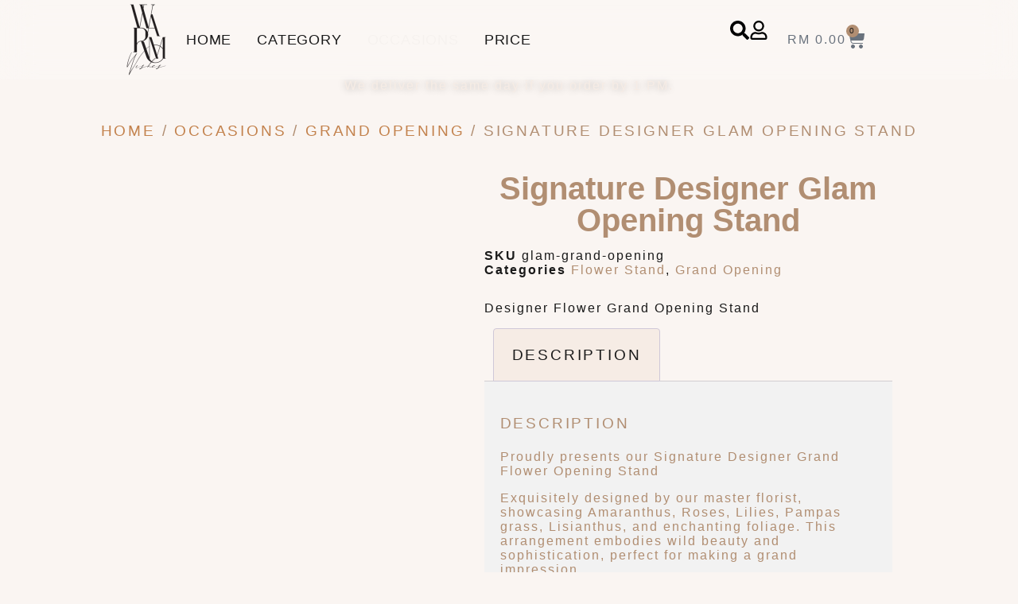

--- FILE ---
content_type: text/html; charset=UTF-8
request_url: https://warmwishesflorist.com/flowers/occasions/grand-opening/signature-designer-glam-opening-stand/
body_size: 25630
content:
<!doctype html><html lang="en-US"><head><script data-no-optimize="1" type="36fff252835da8ed462ea928-text/javascript">var litespeed_docref=sessionStorage.getItem("litespeed_docref");litespeed_docref&&(Object.defineProperty(document,"referrer",{get:function(){return litespeed_docref}}),sessionStorage.removeItem("litespeed_docref"));</script> <meta charset="UTF-8"><meta name="viewport" content="width=device-width, initial-scale=1"><link rel="profile" href="https://gmpg.org/xfn/11"><title>Signature Designer Glam Opening Stand &#8211; Warm Wishes Florist</title><meta name='robots' content='max-image-preview:large' /> <script data-cfasync="false" data-pagespeed-no-defer>var gtm4wp_datalayer_name = "dataLayer";
	var dataLayer = dataLayer || [];
	const gtm4wp_use_sku_instead = 0;
	const gtm4wp_currency = 'MYR';
	const gtm4wp_product_per_impression = 10;
	const gtm4wp_clear_ecommerce = false;
	const gtm4wp_datalayer_max_timeout = 2000;</script> <link rel="alternate" title="oEmbed (JSON)" type="application/json+oembed" href="https://warmwishesflorist.com/wp-json/oembed/1.0/embed?url=https%3A%2F%2Fwarmwishesflorist.com%2Fflowers%2Foccasions%2Fgrand-opening%2Fsignature-designer-glam-opening-stand%2F" /><link rel="alternate" title="oEmbed (XML)" type="text/xml+oembed" href="https://warmwishesflorist.com/wp-json/oembed/1.0/embed?url=https%3A%2F%2Fwarmwishesflorist.com%2Fflowers%2Foccasions%2Fgrand-opening%2Fsignature-designer-glam-opening-stand%2F&#038;format=xml" /><link data-optimized="2" rel="stylesheet" href="https://warmwishesflorist.com/wp-content/litespeed/css/5166fc291e7f17c028cabc3e83db95f4.css?ver=3432e" /> <script type="litespeed/javascript" data-src="https://warmwishesflorist.com/wp-includes/js/jquery/jquery.min.js?ver=3.7.1" id="jquery-core-js"></script> <link rel="https://api.w.org/" href="https://warmwishesflorist.com/wp-json/" /><link rel="alternate" title="JSON" type="application/json" href="https://warmwishesflorist.com/wp-json/wp/v2/product/31055" /><meta name="generator" content="WordPress 6.9" /><meta name="generator" content="WooCommerce 10.1.3" /><link rel="canonical" href="https://warmwishesflorist.com/flowers/occasions/grand-opening/signature-designer-glam-opening-stand/" /><link rel='shortlink' href='https://warmwishesflorist.com/?p=31055' /> <script data-cfasync="false" data-pagespeed-no-defer>var dataLayer_content = {"visitorLoginState":"logged-out","visitorType":"visitor-logged-out","visitorEmail":"","visitorEmailHash":"","pagePostType":"product","pagePostType2":"single-product","geoCloudflareCountryCode":"US","customerTotalOrders":0,"customerTotalOrderValue":0,"customerFirstName":"","customerLastName":"","customerBillingFirstName":"","customerBillingLastName":"","customerBillingCompany":"","customerBillingAddress1":"","customerBillingAddress2":"","customerBillingCity":"","customerBillingState":"","customerBillingPostcode":"","customerBillingCountry":"","customerBillingEmail":"","customerBillingEmailHash":"","customerBillingPhone":"","customerShippingFirstName":"","customerShippingLastName":"","customerShippingCompany":"","customerShippingAddress1":"","customerShippingAddress2":"","customerShippingCity":"","customerShippingState":"","customerShippingPostcode":"","customerShippingCountry":"","cartContent":{"totals":{"applied_coupons":[],"discount_total":0,"subtotal":0,"total":0},"items":[]},"productRatingCounts":[],"productAverageRating":0,"productReviewCount":0,"productType":"simple","productIsVariable":0};
	dataLayer.push( dataLayer_content );</script> <script data-cfasync="false" data-pagespeed-no-defer>(function(w,d,s,l,i){w[l]=w[l]||[];w[l].push({'gtm.start':
new Date().getTime(),event:'gtm.js'});var f=d.getElementsByTagName(s)[0],
j=d.createElement(s),dl=l!='dataLayer'?'&l='+l:'';j.async=true;j.src=
'//www.googletagmanager.com/gtm.js?id='+i+dl;f.parentNode.insertBefore(j,f);
})(window,document,'script','dataLayer','GTM-MFJ5H2L');</script> <meta name="description" content="Designer Flower Grand Opening Stand">
<noscript><style>.woocommerce-product-gallery{ opacity: 1 !important; }</style></noscript><meta name="generator" content="Elementor 3.34.0; features: e_font_icon_svg, additional_custom_breakpoints; settings: css_print_method-external, google_font-enabled, font_display-swap"><link rel="icon" href="https://warmwishesflorist.com/wp-content/uploads/2024/09/cropped-logo-warmwishesflorist2024-32x32.png" sizes="32x32" /><link rel="icon" href="https://warmwishesflorist.com/wp-content/uploads/2024/09/cropped-logo-warmwishesflorist2024-192x192.png" sizes="192x192" /><link rel="apple-touch-icon" href="https://warmwishesflorist.com/wp-content/uploads/2024/09/cropped-logo-warmwishesflorist2024-180x180.png" /><meta name="msapplication-TileImage" content="https://warmwishesflorist.com/wp-content/uploads/2024/09/cropped-logo-warmwishesflorist2024-270x270.png" /></head><body class="wp-singular product-template-default single single-product postid-31055 wp-custom-logo wp-embed-responsive wp-theme-hello-elementor wp-child-theme-hello-theme-child-master theme-hello-elementor woocommerce woocommerce-page woocommerce-no-js hello-elementor-default elementor-default elementor-template-full-width elementor-kit-24265 elementor-page-24195"><noscript><iframe data-lazyloaded="1" src="about:blank" data-litespeed-src="https://www.googletagmanager.com/ns.html?id=GTM-MFJ5H2L" height="0" width="0" style="display:none;visibility:hidden" aria-hidden="true"></iframe></noscript><header data-elementor-type="header" data-elementor-id="28126" class="elementor elementor-28126 elementor-location-header" data-elementor-post-type="elementor_library"><header class="elementor-element elementor-element-6d60b08d frostedglass e-flex e-con-boxed e-con e-parent" data-id="6d60b08d" data-element_type="container" id="header" data-settings="{&quot;background_background&quot;:&quot;classic&quot;,&quot;sticky&quot;:&quot;top&quot;,&quot;sticky_on&quot;:[&quot;desktop&quot;,&quot;tablet&quot;,&quot;mobile&quot;],&quot;sticky_offset&quot;:0,&quot;sticky_effects_offset&quot;:0,&quot;sticky_anchor_link_offset&quot;:0}"><div class="e-con-inner"><div class="elementor-element elementor-element-ec0a5dd elementor-widget__width-auto elementor-widget elementor-widget-theme-site-logo elementor-widget-image" data-id="ec0a5dd" data-element_type="widget" data-widget_type="theme-site-logo.default"><div class="elementor-widget-container">
<a href="https://warmwishesflorist.com">
<img data-lazyloaded="1" src="[data-uri]" width="100" height="100" data-src="https://warmwishesflorist.com/wp-content/uploads/elementor/thumbs/cropped-logo-warmwishesflorist2024-r1e4dmn2su9qsm1bcmx2dvgqwdu5v7dvux50rz7ht4.png" title="cropped-logo-warmwishesflorist2024.png" alt="cropped-logo-warmwishesflorist2024.png" loading="lazy" />				</a></div></div><div class="elementor-element elementor-element-5246047f elementor-nav-menu__align-start elementor-widget__width-initial elementor-widget-mobile__width-initial elementor-nav-menu--stretch elementor-widget-tablet__width-auto elementor-nav-menu--dropdown-tablet elementor-nav-menu__text-align-aside elementor-nav-menu--toggle elementor-nav-menu--burger elementor-widget elementor-widget-nav-menu" data-id="5246047f" data-element_type="widget" data-settings="{&quot;toggle_icon_hover_animation&quot;:&quot;grow&quot;,&quot;full_width&quot;:&quot;stretch&quot;,&quot;layout&quot;:&quot;horizontal&quot;,&quot;submenu_icon&quot;:{&quot;value&quot;:&quot;&lt;svg aria-hidden=\&quot;true\&quot; class=\&quot;e-font-icon-svg e-fas-caret-down\&quot; viewBox=\&quot;0 0 320 512\&quot; xmlns=\&quot;http:\/\/www.w3.org\/2000\/svg\&quot;&gt;&lt;path d=\&quot;M31.3 192h257.3c17.8 0 26.7 21.5 14.1 34.1L174.1 354.8c-7.8 7.8-20.5 7.8-28.3 0L17.2 226.1C4.6 213.5 13.5 192 31.3 192z\&quot;&gt;&lt;\/path&gt;&lt;\/svg&gt;&quot;,&quot;library&quot;:&quot;fa-solid&quot;},&quot;toggle&quot;:&quot;burger&quot;}" data-widget_type="nav-menu.default"><div class="elementor-widget-container"><nav aria-label="Menu" class="elementor-nav-menu--main elementor-nav-menu__container elementor-nav-menu--layout-horizontal e--pointer-text e--animation-grow"><ul id="menu-1-5246047f" class="elementor-nav-menu"><li class="menu-item menu-item-type-custom menu-item-object-custom menu-item-home menu-item-29289"><a href="https://warmwishesflorist.com/" class="elementor-item">Home</a></li><li class="menu-item menu-item-type-custom menu-item-object-custom menu-item-has-children menu-item-5323"><a href="#" class="elementor-item elementor-item-anchor">Category</a><ul class="sub-menu elementor-nav-menu--dropdown"><li class="menu-item menu-item-type-taxonomy menu-item-object-product_cat menu-item-21172"><a href="https://warmwishesflorist.com/product-category/preserved-eterno-2/" class="elementor-sub-item">Preserved Eterno</a></li><li class="menu-item menu-item-type-taxonomy menu-item-object-product_cat menu-item-5327"><a href="https://warmwishesflorist.com/product-category/hand-bouquets/" class="elementor-sub-item">Hand Bouquets</a></li><li class="menu-item menu-item-type-taxonomy menu-item-object-product_cat current-product-ancestor current-menu-parent current-product-parent menu-item-5326"><a href="https://warmwishesflorist.com/product-category/flower-stand/" class="elementor-sub-item">Flower Stand</a></li><li class="menu-item menu-item-type-taxonomy menu-item-object-product_cat menu-item-21796"><a href="https://warmwishesflorist.com/product-category/flower-in-jar/" class="elementor-sub-item">Vase &#038; Jar</a></li><li class="menu-item menu-item-type-taxonomy menu-item-object-product_cat menu-item-5325"><a href="https://warmwishesflorist.com/product-category/bloom-box/" class="elementor-sub-item">Box &#038; Basket</a></li><li class="menu-item menu-item-type-taxonomy menu-item-object-product_cat menu-item-23538"><a href="https://warmwishesflorist.com/product-category/fruits-basket-cakes/" class="elementor-sub-item">Fruits Basket &#038; Gifts</a></li><li class="menu-item menu-item-type-taxonomy menu-item-object-product_cat menu-item-5329"><a href="https://warmwishesflorist.com/product-category/weddings/" class="elementor-sub-item">Weddings</a></li><li class="menu-item menu-item-type-taxonomy menu-item-object-product_cat menu-item-5324"><a href="https://warmwishesflorist.com/product-category/balloons/" class="elementor-sub-item">Balloons</a></li></ul></li><li class="blinkred menu-item menu-item-type-taxonomy menu-item-object-product_cat current-product-ancestor menu-item-has-children menu-item-5314"><a href="https://warmwishesflorist.com/product-category/occasions/" class="elementor-item">Occasions</a><ul class="sub-menu elementor-nav-menu--dropdown"><li class="menu-item menu-item-type-taxonomy menu-item-object-product_cat menu-item-22622"><a href="https://warmwishesflorist.com/product-category/occasions/for-him/" class="elementor-sub-item">For Him</a></li><li class="menu-item menu-item-type-taxonomy menu-item-object-product_cat current-product-ancestor current-menu-parent current-product-parent menu-item-5318"><a href="https://warmwishesflorist.com/product-category/occasions/grand-opening/" class="elementor-sub-item">Grand Opening</a></li><li class="menu-item menu-item-type-taxonomy menu-item-object-product_cat menu-item-5316"><a href="https://warmwishesflorist.com/product-category/occasions/birthday-bouquets/" class="elementor-sub-item">Birthday</a></li><li class="menu-item menu-item-type-taxonomy menu-item-object-product_cat menu-item-5317"><a href="https://warmwishesflorist.com/product-category/occasions/graduation/" class="elementor-sub-item">Graduation</a></li><li class="menu-item menu-item-type-taxonomy menu-item-object-product_cat menu-item-5319"><a href="https://warmwishesflorist.com/product-category/occasions/proposal/" class="elementor-sub-item">Anniversary / Proposal</a></li><li class="menu-item menu-item-type-taxonomy menu-item-object-product_cat menu-item-5320"><a href="https://warmwishesflorist.com/product-category/occasions/sympathy/" class="elementor-sub-item">Sympathy</a></li></ul></li><li class="menu-item menu-item-type-custom menu-item-object-custom menu-item-has-children menu-item-32101"><a href="#" class="elementor-item elementor-item-anchor">Price</a><ul class="sub-menu elementor-nav-menu--dropdown"><li class="menu-item menu-item-type-taxonomy menu-item-object-product_cat menu-item-23561"><a href="https://warmwishesflorist.com/product-category/price/rm0-rm100/" class="elementor-sub-item">RM0 &#8211; RM100</a></li><li class="menu-item menu-item-type-taxonomy menu-item-object-product_cat menu-item-23562"><a href="https://warmwishesflorist.com/product-category/price/rm101-rm200/" class="elementor-sub-item">RM101 &#8211; RM200</a></li><li class="menu-item menu-item-type-taxonomy menu-item-object-product_cat menu-item-23563"><a href="https://warmwishesflorist.com/product-category/price/rm201-rm300/" class="elementor-sub-item">RM201 &#8211; RM300</a></li><li class="menu-item menu-item-type-taxonomy menu-item-object-product_cat menu-item-23569"><a href="https://warmwishesflorist.com/product-category/price/400/" class="elementor-sub-item">RM301 &#8211; RM400</a></li><li class="menu-item menu-item-type-taxonomy menu-item-object-product_cat menu-item-23570"><a href="https://warmwishesflorist.com/product-category/price/rm401-rm500/" class="elementor-sub-item">RM401 &#8211; RM500</a></li><li class="menu-item menu-item-type-taxonomy menu-item-object-product_cat menu-item-23571"><a href="https://warmwishesflorist.com/product-category/price/rm501-rm600/" class="elementor-sub-item">RM501 &#8211; RM600</a></li><li class="menu-item menu-item-type-taxonomy menu-item-object-product_cat menu-item-23572"><a href="https://warmwishesflorist.com/product-category/price/rm601-rm700/" class="elementor-sub-item">RM601 &#8211; RM700</a></li><li class="menu-item menu-item-type-taxonomy menu-item-object-product_cat menu-item-23573"><a href="https://warmwishesflorist.com/product-category/price/rm701-rm800/" class="elementor-sub-item">RM701 &#8211; RM800</a></li><li class="menu-item menu-item-type-taxonomy menu-item-object-product_cat menu-item-23575"><a href="https://warmwishesflorist.com/product-category/price/rm801-rm1000/" class="elementor-sub-item">RM801 &#8211; RM1,000</a></li></ul></li></ul></nav><div class="elementor-menu-toggle" role="button" tabindex="0" aria-label="Menu Toggle" aria-expanded="false">
<svg aria-hidden="true" role="presentation" class="elementor-menu-toggle__icon--open elementor-animation-grow e-font-icon-svg e-eicon-menu-bar" viewBox="0 0 1000 1000" xmlns="http://www.w3.org/2000/svg"><path d="M104 333H896C929 333 958 304 958 271S929 208 896 208H104C71 208 42 237 42 271S71 333 104 333ZM104 583H896C929 583 958 554 958 521S929 458 896 458H104C71 458 42 487 42 521S71 583 104 583ZM104 833H896C929 833 958 804 958 771S929 708 896 708H104C71 708 42 737 42 771S71 833 104 833Z"></path></svg><svg aria-hidden="true" role="presentation" class="elementor-menu-toggle__icon--close elementor-animation-grow e-font-icon-svg e-eicon-close" viewBox="0 0 1000 1000" xmlns="http://www.w3.org/2000/svg"><path d="M742 167L500 408 258 167C246 154 233 150 217 150 196 150 179 158 167 167 154 179 150 196 150 212 150 229 154 242 171 254L408 500 167 742C138 771 138 800 167 829 196 858 225 858 254 829L496 587 738 829C750 842 767 846 783 846 800 846 817 842 829 829 842 817 846 804 846 783 846 767 842 750 829 737L588 500 833 258C863 229 863 200 833 171 804 137 775 137 742 167Z"></path></svg></div><nav class="elementor-nav-menu--dropdown elementor-nav-menu__container" aria-hidden="true"><ul id="menu-2-5246047f" class="elementor-nav-menu"><li class="menu-item menu-item-type-custom menu-item-object-custom menu-item-home menu-item-29289"><a href="https://warmwishesflorist.com/" class="elementor-item" tabindex="-1">Home</a></li><li class="menu-item menu-item-type-custom menu-item-object-custom menu-item-has-children menu-item-5323"><a href="#" class="elementor-item elementor-item-anchor" tabindex="-1">Category</a><ul class="sub-menu elementor-nav-menu--dropdown"><li class="menu-item menu-item-type-taxonomy menu-item-object-product_cat menu-item-21172"><a href="https://warmwishesflorist.com/product-category/preserved-eterno-2/" class="elementor-sub-item" tabindex="-1">Preserved Eterno</a></li><li class="menu-item menu-item-type-taxonomy menu-item-object-product_cat menu-item-5327"><a href="https://warmwishesflorist.com/product-category/hand-bouquets/" class="elementor-sub-item" tabindex="-1">Hand Bouquets</a></li><li class="menu-item menu-item-type-taxonomy menu-item-object-product_cat current-product-ancestor current-menu-parent current-product-parent menu-item-5326"><a href="https://warmwishesflorist.com/product-category/flower-stand/" class="elementor-sub-item" tabindex="-1">Flower Stand</a></li><li class="menu-item menu-item-type-taxonomy menu-item-object-product_cat menu-item-21796"><a href="https://warmwishesflorist.com/product-category/flower-in-jar/" class="elementor-sub-item" tabindex="-1">Vase &#038; Jar</a></li><li class="menu-item menu-item-type-taxonomy menu-item-object-product_cat menu-item-5325"><a href="https://warmwishesflorist.com/product-category/bloom-box/" class="elementor-sub-item" tabindex="-1">Box &#038; Basket</a></li><li class="menu-item menu-item-type-taxonomy menu-item-object-product_cat menu-item-23538"><a href="https://warmwishesflorist.com/product-category/fruits-basket-cakes/" class="elementor-sub-item" tabindex="-1">Fruits Basket &#038; Gifts</a></li><li class="menu-item menu-item-type-taxonomy menu-item-object-product_cat menu-item-5329"><a href="https://warmwishesflorist.com/product-category/weddings/" class="elementor-sub-item" tabindex="-1">Weddings</a></li><li class="menu-item menu-item-type-taxonomy menu-item-object-product_cat menu-item-5324"><a href="https://warmwishesflorist.com/product-category/balloons/" class="elementor-sub-item" tabindex="-1">Balloons</a></li></ul></li><li class="blinkred menu-item menu-item-type-taxonomy menu-item-object-product_cat current-product-ancestor menu-item-has-children menu-item-5314"><a href="https://warmwishesflorist.com/product-category/occasions/" class="elementor-item" tabindex="-1">Occasions</a><ul class="sub-menu elementor-nav-menu--dropdown"><li class="menu-item menu-item-type-taxonomy menu-item-object-product_cat menu-item-22622"><a href="https://warmwishesflorist.com/product-category/occasions/for-him/" class="elementor-sub-item" tabindex="-1">For Him</a></li><li class="menu-item menu-item-type-taxonomy menu-item-object-product_cat current-product-ancestor current-menu-parent current-product-parent menu-item-5318"><a href="https://warmwishesflorist.com/product-category/occasions/grand-opening/" class="elementor-sub-item" tabindex="-1">Grand Opening</a></li><li class="menu-item menu-item-type-taxonomy menu-item-object-product_cat menu-item-5316"><a href="https://warmwishesflorist.com/product-category/occasions/birthday-bouquets/" class="elementor-sub-item" tabindex="-1">Birthday</a></li><li class="menu-item menu-item-type-taxonomy menu-item-object-product_cat menu-item-5317"><a href="https://warmwishesflorist.com/product-category/occasions/graduation/" class="elementor-sub-item" tabindex="-1">Graduation</a></li><li class="menu-item menu-item-type-taxonomy menu-item-object-product_cat menu-item-5319"><a href="https://warmwishesflorist.com/product-category/occasions/proposal/" class="elementor-sub-item" tabindex="-1">Anniversary / Proposal</a></li><li class="menu-item menu-item-type-taxonomy menu-item-object-product_cat menu-item-5320"><a href="https://warmwishesflorist.com/product-category/occasions/sympathy/" class="elementor-sub-item" tabindex="-1">Sympathy</a></li></ul></li><li class="menu-item menu-item-type-custom menu-item-object-custom menu-item-has-children menu-item-32101"><a href="#" class="elementor-item elementor-item-anchor" tabindex="-1">Price</a><ul class="sub-menu elementor-nav-menu--dropdown"><li class="menu-item menu-item-type-taxonomy menu-item-object-product_cat menu-item-23561"><a href="https://warmwishesflorist.com/product-category/price/rm0-rm100/" class="elementor-sub-item" tabindex="-1">RM0 &#8211; RM100</a></li><li class="menu-item menu-item-type-taxonomy menu-item-object-product_cat menu-item-23562"><a href="https://warmwishesflorist.com/product-category/price/rm101-rm200/" class="elementor-sub-item" tabindex="-1">RM101 &#8211; RM200</a></li><li class="menu-item menu-item-type-taxonomy menu-item-object-product_cat menu-item-23563"><a href="https://warmwishesflorist.com/product-category/price/rm201-rm300/" class="elementor-sub-item" tabindex="-1">RM201 &#8211; RM300</a></li><li class="menu-item menu-item-type-taxonomy menu-item-object-product_cat menu-item-23569"><a href="https://warmwishesflorist.com/product-category/price/400/" class="elementor-sub-item" tabindex="-1">RM301 &#8211; RM400</a></li><li class="menu-item menu-item-type-taxonomy menu-item-object-product_cat menu-item-23570"><a href="https://warmwishesflorist.com/product-category/price/rm401-rm500/" class="elementor-sub-item" tabindex="-1">RM401 &#8211; RM500</a></li><li class="menu-item menu-item-type-taxonomy menu-item-object-product_cat menu-item-23571"><a href="https://warmwishesflorist.com/product-category/price/rm501-rm600/" class="elementor-sub-item" tabindex="-1">RM501 &#8211; RM600</a></li><li class="menu-item menu-item-type-taxonomy menu-item-object-product_cat menu-item-23572"><a href="https://warmwishesflorist.com/product-category/price/rm601-rm700/" class="elementor-sub-item" tabindex="-1">RM601 &#8211; RM700</a></li><li class="menu-item menu-item-type-taxonomy menu-item-object-product_cat menu-item-23573"><a href="https://warmwishesflorist.com/product-category/price/rm701-rm800/" class="elementor-sub-item" tabindex="-1">RM701 &#8211; RM800</a></li><li class="menu-item menu-item-type-taxonomy menu-item-object-product_cat menu-item-23575"><a href="https://warmwishesflorist.com/product-category/price/rm801-rm1000/" class="elementor-sub-item" tabindex="-1">RM801 &#8211; RM1,000</a></li></ul></li></ul></nav></div></div><div class="elementor-element elementor-element-9975202 e-con-full e-flex e-con e-child" data-id="9975202" data-element_type="container"><div class="elementor-element elementor-element-0582d9b elementor-widget__width-auto elementor-view-default elementor-widget elementor-widget-icon" data-id="0582d9b" data-element_type="widget" data-widget_type="icon.default"><div class="elementor-widget-container"><div class="elementor-icon-wrapper">
<a class="elementor-icon" href="#elementor-action%3Aaction%3Dpopup%3Aopen%26settings%3DeyJpZCI6IjI4NDIzIiwidG9nZ2xlIjpmYWxzZX0%3D">
<svg aria-hidden="true" class="e-font-icon-svg e-fas-search" viewBox="0 0 512 512" xmlns="http://www.w3.org/2000/svg"><path d="M505 442.7L405.3 343c-4.5-4.5-10.6-7-17-7H372c27.6-35.3 44-79.7 44-128C416 93.1 322.9 0 208 0S0 93.1 0 208s93.1 208 208 208c48.3 0 92.7-16.4 128-44v16.3c0 6.4 2.5 12.5 7 17l99.7 99.7c9.4 9.4 24.6 9.4 33.9 0l28.3-28.3c9.4-9.4 9.4-24.6.1-34zM208 336c-70.7 0-128-57.2-128-128 0-70.7 57.2-128 128-128 70.7 0 128 57.2 128 128 0 70.7-57.2 128-128 128z"></path></svg>			</a></div></div></div><div class="elementor-element elementor-element-6152c5a elementor-widget__width-auto elementor-view-default elementor-widget elementor-widget-icon" data-id="6152c5a" data-element_type="widget" data-widget_type="icon.default"><div class="elementor-widget-container"><div class="elementor-icon-wrapper">
<a class="elementor-icon" href="https://warmwishesflorist.com/my-account/">
<svg aria-hidden="true" class="e-font-icon-svg e-far-user" viewBox="0 0 448 512" xmlns="http://www.w3.org/2000/svg"><path d="M313.6 304c-28.7 0-42.5 16-89.6 16-47.1 0-60.8-16-89.6-16C60.2 304 0 364.2 0 438.4V464c0 26.5 21.5 48 48 48h352c26.5 0 48-21.5 48-48v-25.6c0-74.2-60.2-134.4-134.4-134.4zM400 464H48v-25.6c0-47.6 38.8-86.4 86.4-86.4 14.6 0 38.3 16 89.6 16 51.7 0 74.9-16 89.6-16 47.6 0 86.4 38.8 86.4 86.4V464zM224 288c79.5 0 144-64.5 144-144S303.5 0 224 0 80 64.5 80 144s64.5 144 144 144zm0-240c52.9 0 96 43.1 96 96s-43.1 96-96 96-96-43.1-96-96 43.1-96 96-96z"></path></svg>			</a></div></div></div><div class="elementor-element elementor-element-30cd272 toggle-icon--cart-solid elementor-widget__width-auto elementor-menu-cart--cart-type-mini-cart elementor-menu-cart--items-indicator-bubble elementor-menu-cart--show-subtotal-yes elementor-menu-cart--show-remove-button-yes elementor-widget elementor-widget-woocommerce-menu-cart" data-id="30cd272" data-element_type="widget" data-settings="{&quot;cart_type&quot;:&quot;mini-cart&quot;,&quot;open_cart&quot;:&quot;click&quot;,&quot;automatically_open_cart&quot;:&quot;no&quot;}" data-widget_type="woocommerce-menu-cart.default"><div class="elementor-widget-container"><div class="elementor-menu-cart__wrapper"><div class="elementor-menu-cart__toggle_wrapper"><div class="elementor-menu-cart__container elementor-lightbox" aria-hidden="true"><div class="elementor-menu-cart__main" aria-hidden="true"><div class="elementor-menu-cart__close-button"></div><div class="widget_shopping_cart_content"></div></div></div><div class="elementor-menu-cart__toggle elementor-button-wrapper">
<a id="elementor-menu-cart__toggle_button" href="#" class="elementor-menu-cart__toggle_button elementor-button elementor-size-sm" aria-expanded="false">
<span class="elementor-button-text"><span class="woocommerce-Price-amount amount"><bdi><span class="woocommerce-Price-currencySymbol">&#82;&#77;</span>&nbsp;0.00</bdi></span></span>
<span class="elementor-button-icon">
<span class="elementor-button-icon-qty" data-counter="0">0</span>
<svg class="e-font-icon-svg e-eicon-cart-solid" viewBox="0 0 1000 1000" xmlns="http://www.w3.org/2000/svg"><path d="M188 167H938C943 167 949 169 953 174 957 178 959 184 958 190L926 450C919 502 875 542 823 542H263L271 583C281 631 324 667 373 667H854C866 667 875 676 875 687S866 708 854 708H373C304 708 244 659 230 591L129 83H21C9 83 0 74 0 62S9 42 21 42H146C156 42 164 49 166 58L188 167ZM771 750C828 750 875 797 875 854S828 958 771 958 667 912 667 854 713 750 771 750ZM354 750C412 750 458 797 458 854S412 958 354 958 250 912 250 854 297 750 354 750Z"></path></svg>					<span class="elementor-screen-only">Cart</span>
</span>
</a></div></div></div></div></div></div></div></header><div class="elementor-element elementor-element-b54a965 e-con-full e-flex e-con e-parent" data-id="b54a965" data-element_type="container"><div class="elementor-element elementor-element-9794ef5 elementor-widget elementor-widget-heading" data-id="9794ef5" data-element_type="widget" data-widget_type="heading.default"><div class="elementor-widget-container"><h6 class="elementor-heading-title elementor-size-default">We deliver the same day if you order by 1 PM.</h6></div></div></div></header><div class="woocommerce-notices-wrapper"></div><div data-elementor-type="product" data-elementor-id="24195" class="elementor elementor-24195 elementor-location-single post-31055 product type-product status-publish has-post-thumbnail product_cat-flower-stand product_cat-grand-opening product_shipping_class-flowers first instock shipping-taxable purchasable product-type-simple product" data-elementor-post-type="elementor_library"><div class="elementor-element elementor-element-fd55661 e-flex e-con-boxed e-con e-parent" data-id="fd55661" data-element_type="container"><div class="e-con-inner"><div class="elementor-element elementor-element-f85a594 elementor-widget elementor-widget-woocommerce-breadcrumb" data-id="f85a594" data-element_type="widget" data-widget_type="woocommerce-breadcrumb.default"><div class="elementor-widget-container"><nav class="woocommerce-breadcrumb" aria-label="Breadcrumb"><a href="https://warmwishesflorist.com">Home</a>&nbsp;&#47;&nbsp;<a href="https://warmwishesflorist.com/product-category/occasions/">Occasions</a>&nbsp;&#47;&nbsp;<a href="https://warmwishesflorist.com/product-category/occasions/grand-opening/">Grand Opening</a>&nbsp;&#47;&nbsp;Signature Designer Glam Opening Stand</nav></div></div></div></div><div class="elementor-element elementor-element-d85d7d2 e-flex e-con-boxed e-con e-parent" data-id="d85d7d2" data-element_type="container"><div class="e-con-inner"><div class="elementor-element elementor-element-7342893 elementor-widget__width-initial yes elementor-widget elementor-widget-woocommerce-product-images" data-id="7342893" data-element_type="widget" data-widget_type="woocommerce-product-images.default"><div class="elementor-widget-container"><div class="woocommerce-product-gallery woocommerce-product-gallery--with-images woocommerce-product-gallery--columns-4 images" data-columns="4" style="opacity: 0; transition: opacity .25s ease-in-out;"><div class="woocommerce-product-gallery__wrapper"><div data-thumb="https://warmwishesflorist.com/wp-content/uploads/2024/07/2b9a565f-0b3b-455f-928d-aacbcdd4325f_VSCO-100x100.jpeg.webp" data-thumb-alt="Signature Designer Glam Opening Stand" data-thumb-srcset=""  data-thumb-sizes="(max-width: 100px) 100vw, 100px" class="woocommerce-product-gallery__image"><a href="https://warmwishesflorist.com/wp-content/uploads/2024/07/2b9a565f-0b3b-455f-928d-aacbcdd4325f_VSCO.jpeg"><img fetchpriority="high" width="500" height="667" src="https://warmwishesflorist.com/wp-content/uploads/2024/07/2b9a565f-0b3b-455f-928d-aacbcdd4325f_VSCO-500x667.jpeg.webp" class="wp-post-image" alt="Signature Designer Glam Opening Stand" data-caption="" data-src="https://warmwishesflorist.com/wp-content/uploads/2024/07/2b9a565f-0b3b-455f-928d-aacbcdd4325f_VSCO.jpeg.webp" data-large_image="https://warmwishesflorist.com/wp-content/uploads/2024/07/2b9a565f-0b3b-455f-928d-aacbcdd4325f_VSCO.jpeg" data-large_image_width="1920" data-large_image_height="2560" decoding="async" srcset="https://warmwishesflorist.com/wp-content/uploads/2024/07/2b9a565f-0b3b-455f-928d-aacbcdd4325f_VSCO-500x667.jpeg.webp 500w, https://warmwishesflorist.com/wp-content/uploads/2024/07/2b9a565f-0b3b-455f-928d-aacbcdd4325f_VSCO-375x500.jpeg.webp 375w, https://warmwishesflorist.com/wp-content/uploads/2024/07/2b9a565f-0b3b-455f-928d-aacbcdd4325f_VSCO-768x1024.jpeg.webp 768w, https://warmwishesflorist.com/wp-content/uploads/2024/07/2b9a565f-0b3b-455f-928d-aacbcdd4325f_VSCO-38x50.jpeg.webp 38w, https://warmwishesflorist.com/wp-content/uploads/2024/07/2b9a565f-0b3b-455f-928d-aacbcdd4325f_VSCO-1152x1536.jpeg.webp 1152w, https://warmwishesflorist.com/wp-content/uploads/2024/07/2b9a565f-0b3b-455f-928d-aacbcdd4325f_VSCO-1536x2048.jpeg.webp 1536w, https://warmwishesflorist.com/wp-content/uploads/2024/07/2b9a565f-0b3b-455f-928d-aacbcdd4325f_VSCO-300x400.jpeg.webp 300w, https://warmwishesflorist.com/wp-content/uploads/2024/07/2b9a565f-0b3b-455f-928d-aacbcdd4325f_VSCO.jpeg.webp 1920w" sizes="(max-width: 500px) 100vw, 500px" /></a></div><div data-thumb="https://warmwishesflorist.com/wp-content/uploads/2024/07/310c5926-de25-41bd-b11a-c9ecc921fe44_VSCO-100x100.jpeg.webp" data-thumb-alt="Signature Designer Glam Opening Stand - Image 2" data-thumb-srcset=""  data-thumb-sizes="(max-width: 100px) 100vw, 100px" class="woocommerce-product-gallery__image"><a href="https://warmwishesflorist.com/wp-content/uploads/2024/07/310c5926-de25-41bd-b11a-c9ecc921fe44_VSCO.jpeg"><img width="500" height="667" src="https://warmwishesflorist.com/wp-content/uploads/2024/07/310c5926-de25-41bd-b11a-c9ecc921fe44_VSCO-500x667.jpeg.webp" class="" alt="Signature Designer Glam Opening Stand - Image 2" data-caption="" data-src="https://warmwishesflorist.com/wp-content/uploads/2024/07/310c5926-de25-41bd-b11a-c9ecc921fe44_VSCO.jpeg.webp" data-large_image="https://warmwishesflorist.com/wp-content/uploads/2024/07/310c5926-de25-41bd-b11a-c9ecc921fe44_VSCO.jpeg" data-large_image_width="1920" data-large_image_height="2560" decoding="async" srcset="https://warmwishesflorist.com/wp-content/uploads/2024/07/310c5926-de25-41bd-b11a-c9ecc921fe44_VSCO-500x667.jpeg.webp 500w, https://warmwishesflorist.com/wp-content/uploads/2024/07/310c5926-de25-41bd-b11a-c9ecc921fe44_VSCO-375x500.jpeg.webp 375w, https://warmwishesflorist.com/wp-content/uploads/2024/07/310c5926-de25-41bd-b11a-c9ecc921fe44_VSCO-768x1024.jpeg.webp 768w, https://warmwishesflorist.com/wp-content/uploads/2024/07/310c5926-de25-41bd-b11a-c9ecc921fe44_VSCO-38x50.jpeg.webp 38w, https://warmwishesflorist.com/wp-content/uploads/2024/07/310c5926-de25-41bd-b11a-c9ecc921fe44_VSCO-1152x1536.jpeg.webp 1152w, https://warmwishesflorist.com/wp-content/uploads/2024/07/310c5926-de25-41bd-b11a-c9ecc921fe44_VSCO-1536x2048.jpeg.webp 1536w, https://warmwishesflorist.com/wp-content/uploads/2024/07/310c5926-de25-41bd-b11a-c9ecc921fe44_VSCO-300x400.jpeg.webp 300w, https://warmwishesflorist.com/wp-content/uploads/2024/07/310c5926-de25-41bd-b11a-c9ecc921fe44_VSCO.jpeg.webp 1920w" sizes="(max-width: 500px) 100vw, 500px" /></a></div><div data-thumb="https://warmwishesflorist.com/wp-content/uploads/2024/07/d02ff856-26d0-4b08-b8c1-4488e2149334_VSCO-100x100.jpeg.webp" data-thumb-alt="Signature Designer Glam Opening Stand - Image 3" data-thumb-srcset=""  data-thumb-sizes="(max-width: 100px) 100vw, 100px" class="woocommerce-product-gallery__image"><a href="https://warmwishesflorist.com/wp-content/uploads/2024/07/d02ff856-26d0-4b08-b8c1-4488e2149334_VSCO.jpeg"><img width="500" height="667" src="https://warmwishesflorist.com/wp-content/uploads/2024/07/d02ff856-26d0-4b08-b8c1-4488e2149334_VSCO-500x667.jpeg.webp" class="" alt="Signature Designer Glam Opening Stand - Image 3" data-caption="" data-src="https://warmwishesflorist.com/wp-content/uploads/2024/07/d02ff856-26d0-4b08-b8c1-4488e2149334_VSCO.jpeg.webp" data-large_image="https://warmwishesflorist.com/wp-content/uploads/2024/07/d02ff856-26d0-4b08-b8c1-4488e2149334_VSCO.jpeg" data-large_image_width="960" data-large_image_height="1280" decoding="async" srcset="https://warmwishesflorist.com/wp-content/uploads/2024/07/d02ff856-26d0-4b08-b8c1-4488e2149334_VSCO-500x667.jpeg.webp 500w, https://warmwishesflorist.com/wp-content/uploads/2024/07/d02ff856-26d0-4b08-b8c1-4488e2149334_VSCO-375x500.jpeg.webp 375w, https://warmwishesflorist.com/wp-content/uploads/2024/07/d02ff856-26d0-4b08-b8c1-4488e2149334_VSCO-768x1024.jpeg.webp 768w, https://warmwishesflorist.com/wp-content/uploads/2024/07/d02ff856-26d0-4b08-b8c1-4488e2149334_VSCO-38x50.jpeg.webp 38w, https://warmwishesflorist.com/wp-content/uploads/2024/07/d02ff856-26d0-4b08-b8c1-4488e2149334_VSCO-300x400.jpeg.webp 300w, https://warmwishesflorist.com/wp-content/uploads/2024/07/d02ff856-26d0-4b08-b8c1-4488e2149334_VSCO.jpeg.webp 960w" sizes="(max-width: 500px) 100vw, 500px" /></a></div></div></div></div></div><div class="elementor-element elementor-element-51f2336 e-con-full e-flex e-con e-child" data-id="51f2336" data-element_type="container"><div class="elementor-element elementor-element-3dbe092 e-con-full e-flex e-con e-child" data-id="3dbe092" data-element_type="container"><div class="elementor-element elementor-element-73a16ec elementor-widget__width-inherit elementor-widget elementor-widget-woocommerce-product-title elementor-page-title elementor-widget-heading" data-id="73a16ec" data-element_type="widget" data-widget_type="woocommerce-product-title.default"><div class="elementor-widget-container"><h1 class="product_title entry-title elementor-heading-title elementor-size-default">Signature Designer Glam Opening Stand</h1></div></div><div class="elementor-element elementor-element-55b79a2 elementor-woo-meta--view-stacked elementor-widget__width-inherit elementor-widget elementor-widget-woocommerce-product-meta" data-id="55b79a2" data-element_type="widget" data-widget_type="woocommerce-product-meta.default"><div class="elementor-widget-container"><div class="product_meta">
<span class="sku_wrapper detail-container">
<span class="detail-label">
SKU					</span>
<span class="sku">
glam-grand-opening					</span>
</span>
<span class="posted_in detail-container"><span class="detail-label">Categories</span> <span class="detail-content"><a href="https://warmwishesflorist.com/product-category/flower-stand/" rel="tag">Flower Stand</a>, <a href="https://warmwishesflorist.com/product-category/occasions/grand-opening/" rel="tag">Grand Opening</a></span></span></div></div></div><div class="elementor-element elementor-element-7771256 elementor-widget elementor-widget-woocommerce-product-short-description" data-id="7771256" data-element_type="widget" data-widget_type="woocommerce-product-short-description.default"><div class="elementor-widget-container"><div class="woocommerce-product-details__short-description"><p>Designer Flower Grand Opening Stand</p></div></div></div><div class="elementor-element elementor-element-6341805 elementor-widget elementor-widget-woocommerce-product-data-tabs" data-id="6341805" data-element_type="widget" data-widget_type="woocommerce-product-data-tabs.default"><div class="elementor-widget-container"><div class="woocommerce-tabs wc-tabs-wrapper"><ul class="tabs wc-tabs" role="tablist"><li role="presentation" class="description_tab" id="tab-title-description">
<a href="#tab-description" role="tab" aria-controls="tab-description">
Description					</a></li></ul><div class="woocommerce-Tabs-panel woocommerce-Tabs-panel--description panel entry-content wc-tab" id="tab-description" role="tabpanel" aria-labelledby="tab-title-description"><h2>Description</h2><p>Proudly presents our Signature Designer Grand Flower Opening Stand</p><p>Exquisitely designed by our master florist, showcasing Amaranthus, Roses, Lilies, Pampas grass, Lisianthus, and enchanting foliage. This arrangement embodies wild beauty and sophistication, perfect for making a grand impression.</p></div></div></div></div><div class="elementor-element elementor-element-39c9849 elementor-product-price-block-yes elementor-widget elementor-widget-woocommerce-product-price" data-id="39c9849" data-element_type="widget" data-widget_type="woocommerce-product-price.default"><div class="elementor-widget-container"><p class="price"><span class="woocommerce-Price-amount amount"><bdi><span class="woocommerce-Price-currencySymbol">&#82;&#77;</span>&nbsp;568.00</bdi></span></p></div></div><div class="elementor-element elementor-element-4b78023 elementor-widget-divider--view-line elementor-widget elementor-widget-divider" data-id="4b78023" data-element_type="widget" data-widget_type="divider.default"><div class="elementor-widget-container"><div class="elementor-divider">
<span class="elementor-divider-separator">
</span></div></div></div></div><div class="elementor-element elementor-element-15280c0 e-con-full e-flex e-con e-child" data-id="15280c0" data-element_type="container"><div class="elementor-element elementor-element-bfaa234 elementor-widget__width-inherit elementor-add-to-cart--align-center elementor-add-to-cart--layout-stacked elementor-widget elementor-widget-woocommerce-product-add-to-cart" data-id="bfaa234" data-element_type="widget" data-widget_type="woocommerce-product-add-to-cart.default"><div class="elementor-widget-container"><div class="elementor-add-to-cart elementor-product-simple"><form class="cart" action="https://warmwishesflorist.com/flowers/occasions/grand-opening/signature-designer-glam-opening-stand/" method="post" enctype='multipart/form-data'><div class="e-atc-qty-button-holder"><div class="quantity">
<label class="screen-reader-text" for="quantity_696dbdc86f004">Signature Designer Glam Opening Stand quantity</label>
<input
type="number"
id="quantity_696dbdc86f004"
class="input-text qty text"
name="quantity"
value="1"
aria-label="Product quantity"
min="1"
step="1"
placeholder=""
inputmode="numeric"
autocomplete="off"
/></div><button type="submit" name="add-to-cart" value="31055" class="single_add_to_cart_button button alt">Add to cart</button></div>
<input type="hidden" name="gtm4wp_product_data" value="{&quot;internal_id&quot;:31055,&quot;item_id&quot;:31055,&quot;item_name&quot;:&quot;Signature Designer Glam Opening Stand&quot;,&quot;sku&quot;:&quot;glam-grand-opening&quot;,&quot;price&quot;:568,&quot;stocklevel&quot;:null,&quot;stockstatus&quot;:&quot;instock&quot;,&quot;google_business_vertical&quot;:&quot;retail&quot;,&quot;item_category&quot;:&quot;Grand Opening&quot;,&quot;id&quot;:&quot;WWF_31055&quot;,&quot;item_brand&quot;:&quot;Flower Stand&quot;}" /></form></div></div></div></div><div class="elementor-element elementor-element-50d3d4c e-con-full e-flex e-con e-child" data-id="50d3d4c" data-element_type="container"><div class="elementor-element elementor-element-08cb864 elementor-widget elementor-widget-text-editor" data-id="08cb864" data-element_type="widget" data-widget_type="text-editor.default"><div class="elementor-widget-container">
Disclaimer : Filler flowers/foliage shown are subject to change based on the availability, rest assured we will do our best for aesthetics. Our photos are all arranged, edited, under suffice lighting condition and they are for illustration purpose only. Actual product may vary due to background lightning. Each bouquet is handcrafted and may not be exactly the same.</div></div><div class="elementor-element elementor-element-21b746d e-grid e-con-full e-con e-child" data-id="21b746d" data-element_type="container"><div class="elementor-element elementor-element-b92c39d elementor-widget__width-inherit elementor-position-top elementor-widget elementor-widget-image-box" data-id="b92c39d" data-element_type="widget" data-widget_type="image-box.default"><div class="elementor-widget-container"><div class="elementor-image-box-wrapper"><figure class="elementor-image-box-img"><img data-lazyloaded="1" src="[data-uri]" width="100" height="100" data-src="https://warmwishesflorist.com/wp-content/uploads/elementor/thumbs/1-r1e4dhxvuo3b6k8542vxjenfxghbspv869vldlego8.png" title="Unique Design" alt="Unique Design" loading="lazy" /></figure><div class="elementor-image-box-content"><h3 class="elementor-image-box-title">Uniquely Design</h3></div></div></div></div><div class="elementor-element elementor-element-6b7c9ea elementor-widget__width-inherit elementor-position-top elementor-widget elementor-widget-image-box" data-id="6b7c9ea" data-element_type="widget" data-widget_type="image-box.default"><div class="elementor-widget-container"><div class="elementor-image-box-wrapper"><figure class="elementor-image-box-img"><img data-lazyloaded="1" src="[data-uri]" width="100" height="100" data-src="https://warmwishesflorist.com/wp-content/uploads/elementor/thumbs/2-r1e4dhxvuo3b6k8542vxjenfxghbspv869vldlego8.png" title="Beautiful Crafted" alt="Beautiful Crafted" loading="lazy" /></figure><div class="elementor-image-box-content"><h3 class="elementor-image-box-title">Fresh Flowers</h3></div></div></div></div><div class="elementor-element elementor-element-adf0b4a elementor-widget__width-inherit elementor-position-top elementor-widget elementor-widget-image-box" data-id="adf0b4a" data-element_type="widget" data-widget_type="image-box.default"><div class="elementor-widget-container"><div class="elementor-image-box-wrapper"><figure class="elementor-image-box-img"><img data-lazyloaded="1" src="[data-uri]" width="100" height="100" data-src="https://warmwishesflorist.com/wp-content/uploads/elementor/thumbs/3-r1e4dhxvuo3b6k8542vxjenfxghbspv869vldlego8.png" title="Free Message card" alt="Free Message card" loading="lazy" /></figure><div class="elementor-image-box-content"><h3 class="elementor-image-box-title">Free Message Card</h3></div></div></div></div><div class="elementor-element elementor-element-7c9ddd9 elementor-widget__width-inherit elementor-position-top elementor-widget elementor-widget-image-box" data-id="7c9ddd9" data-element_type="widget" data-widget_type="image-box.default"><div class="elementor-widget-container"><div class="elementor-image-box-wrapper"><figure class="elementor-image-box-img"><img data-lazyloaded="1" src="[data-uri]" width="100" height="100" data-src="https://warmwishesflorist.com/wp-content/uploads/elementor/thumbs/4-r1e4dhxvuo3b6k8542vxjenfxghbspv869vldlego8.png" title="Same Day Delivery" alt="Same Day Delivery" loading="lazy" /></figure><div class="elementor-image-box-content"><h3 class="elementor-image-box-title">Same Day Delivery</h3></div></div></div></div></div></div></div></div></div><div class="elementor-element elementor-element-881b4dd e-flex e-con-boxed e-con e-parent" data-id="881b4dd" data-element_type="container"><div class="e-con-inner"><div class="elementor-element elementor-element-7a57472 e-grid e-con-full e-con e-child" data-id="7a57472" data-element_type="container"><div class="elementor-element elementor-element-90f1c04 elementor-widget__width-inherit elementor-position-top elementor-widget elementor-widget-image-box" data-id="90f1c04" data-element_type="widget" data-widget_type="image-box.default"><div class="elementor-widget-container"><div class="elementor-image-box-wrapper"><figure class="elementor-image-box-img"><img data-lazyloaded="1" src="[data-uri]" width="100" height="100" data-src="https://warmwishesflorist.com/wp-content/uploads/elementor/thumbs/1-r1e4dhxvuo3b6k8542vxjenfxghbspv869vldlego8.png" title="Unique Design" alt="Unique Design" loading="lazy" /></figure><div class="elementor-image-box-content"><h3 class="elementor-image-box-title">Uniquely Design</h3></div></div></div></div><div class="elementor-element elementor-element-61f7f9b elementor-widget__width-inherit elementor-position-top elementor-widget elementor-widget-image-box" data-id="61f7f9b" data-element_type="widget" data-widget_type="image-box.default"><div class="elementor-widget-container"><div class="elementor-image-box-wrapper"><figure class="elementor-image-box-img"><img data-lazyloaded="1" src="[data-uri]" width="100" height="100" data-src="https://warmwishesflorist.com/wp-content/uploads/elementor/thumbs/2-r1e4dhxvuo3b6k8542vxjenfxghbspv869vldlego8.png" title="Beautiful Crafted" alt="Beautiful Crafted" loading="lazy" /></figure><div class="elementor-image-box-content"><h3 class="elementor-image-box-title">Fresh Flowers</h3></div></div></div></div><div class="elementor-element elementor-element-21cb254 elementor-widget__width-inherit elementor-position-top elementor-widget elementor-widget-image-box" data-id="21cb254" data-element_type="widget" data-widget_type="image-box.default"><div class="elementor-widget-container"><div class="elementor-image-box-wrapper"><figure class="elementor-image-box-img"><img data-lazyloaded="1" src="[data-uri]" width="100" height="100" data-src="https://warmwishesflorist.com/wp-content/uploads/elementor/thumbs/3-r1e4dhxvuo3b6k8542vxjenfxghbspv869vldlego8.png" title="Free Message card" alt="Free Message card" loading="lazy" /></figure><div class="elementor-image-box-content"><h3 class="elementor-image-box-title">Free Message Card</h3></div></div></div></div><div class="elementor-element elementor-element-e19e698 elementor-widget__width-inherit elementor-position-top elementor-widget elementor-widget-image-box" data-id="e19e698" data-element_type="widget" data-widget_type="image-box.default"><div class="elementor-widget-container"><div class="elementor-image-box-wrapper"><figure class="elementor-image-box-img"><img data-lazyloaded="1" src="[data-uri]" width="100" height="100" data-src="https://warmwishesflorist.com/wp-content/uploads/elementor/thumbs/4-r1e4dhxvuo3b6k8542vxjenfxghbspv869vldlego8.png" title="Same Day Delivery" alt="Same Day Delivery" loading="lazy" /></figure><div class="elementor-image-box-content"><h3 class="elementor-image-box-title">Same Day Delivery</h3></div></div></div></div></div><div class="elementor-element elementor-element-8f577bc e-con-full e-flex e-con e-child" data-id="8f577bc" data-element_type="container"><div class="elementor-element elementor-element-99beb43 e-con-full e-flex e-con e-child" data-id="99beb43" data-element_type="container"><div class="elementor-element elementor-element-23f97d3 elementor-widget-divider--view-line elementor-widget elementor-widget-divider" data-id="23f97d3" data-element_type="widget" data-widget_type="divider.default"><div class="elementor-widget-container"><div class="elementor-divider">
<span class="elementor-divider-separator">
</span></div></div></div><div class="elementor-element elementor-element-7e15ea5 elementor-widget elementor-widget-heading" data-id="7e15ea5" data-element_type="widget" data-widget_type="heading.default"><div class="elementor-widget-container"><h3 class="elementor-heading-title elementor-size-default">Secure Payment available</h3></div></div><div class="elementor-element elementor-element-c86e3a0 elementor-widget elementor-widget-global elementor-global-29946 elementor-widget-gallery" data-id="c86e3a0" data-element_type="widget" data-settings="{&quot;gallery_layout&quot;:&quot;masonry&quot;,&quot;columns_mobile&quot;:3,&quot;columns&quot;:5,&quot;lazyload&quot;:&quot;yes&quot;,&quot;columns_tablet&quot;:2,&quot;gap&quot;:{&quot;unit&quot;:&quot;px&quot;,&quot;size&quot;:10,&quot;sizes&quot;:[]},&quot;gap_tablet&quot;:{&quot;unit&quot;:&quot;px&quot;,&quot;size&quot;:10,&quot;sizes&quot;:[]},&quot;gap_mobile&quot;:{&quot;unit&quot;:&quot;px&quot;,&quot;size&quot;:10,&quot;sizes&quot;:[]}}" data-widget_type="gallery.default"><div class="elementor-widget-container"><div class="elementor-gallery__container"><div class="e-gallery-item elementor-gallery-item"><div class="e-gallery-image elementor-gallery-item__image" data-thumbnail="https://warmwishesflorist.com/wp-content/uploads/elementor/thumbs/logo_fpx-r1e4dhxvuo3b6k8542vxjenfxghbspv869vldlegbg.png" data-width="100" data-height="" aria-label="" role="img" ></div></div><div class="e-gallery-item elementor-gallery-item"><div class="e-gallery-image elementor-gallery-item__image" data-thumbnail="https://warmwishesflorist.com/wp-content/uploads/elementor/thumbs/logo-uob-r1e4dhxvuo3b6k8542vxjenfxghbspv869vldleg6q.png" data-width="100" data-height="" aria-label="" role="img" ></div></div><div class="e-gallery-item elementor-gallery-item"><div class="e-gallery-image elementor-gallery-item__image" data-thumbnail="https://warmwishesflorist.com/wp-content/uploads/elementor/thumbs/logo-standard-chartered-r1e4dhxvuo3b6k8542vxjenfxghbspv869vldleg6q.png" data-width="100" data-height="" aria-label="" role="img" ></div></div><div class="e-gallery-item elementor-gallery-item"><div class="e-gallery-image elementor-gallery-item__image" data-thumbnail="https://warmwishesflorist.com/wp-content/uploads/elementor/thumbs/logo-rhb-r1e4dhxvuo3b6k8542vxjenfxghbspv869vldleg6q.png" data-width="100" data-height="" aria-label="" role="img" ></div></div><div class="e-gallery-item elementor-gallery-item"><div class="e-gallery-image elementor-gallery-item__image" data-thumbnail="https://warmwishesflorist.com/wp-content/uploads/elementor/thumbs/logo-public-bank-r1e4dhxvuo3b6k8542vxjenfxghbspv869vldleg6q.png" data-width="100" data-height="" aria-label="" role="img" ></div></div><div class="e-gallery-item elementor-gallery-item"><div class="e-gallery-image elementor-gallery-item__image" data-thumbnail="https://warmwishesflorist.com/wp-content/uploads/elementor/thumbs/logo-ocbc-r1e4dhxvuo3b6k8542vxjenfxghbspv869vldleg6q.png" data-width="100" data-height="" aria-label="" role="img" ></div></div><div class="e-gallery-item elementor-gallery-item"><div class="e-gallery-image elementor-gallery-item__image" data-thumbnail="https://warmwishesflorist.com/wp-content/uploads/elementor/thumbs/logo-maybank-r1e4dhxvuo3b6k8542vxjenfxghbspv869vldleg6q.png" data-width="100" data-height="" aria-label="" role="img" ></div></div><div class="e-gallery-item elementor-gallery-item"><div class="e-gallery-image elementor-gallery-item__image" data-thumbnail="https://warmwishesflorist.com/wp-content/uploads/elementor/thumbs/logo-kuwait-finance-r1e4dhxvuo3b6k8542vxjenfxghbspv869vldleg6q.png" data-width="100" data-height="" aria-label="" role="img" ></div></div><div class="e-gallery-item elementor-gallery-item"><div class="e-gallery-image elementor-gallery-item__image" data-thumbnail="https://warmwishesflorist.com/wp-content/uploads/elementor/thumbs/logo-hsbc-r1e4dhxvuo3b6k8542vxjenfxghbspv869vldleg6q.png" data-width="100" data-height="" aria-label="" role="img" ></div></div><div class="e-gallery-item elementor-gallery-item"><div class="e-gallery-image elementor-gallery-item__image" data-thumbnail="https://warmwishesflorist.com/wp-content/uploads/elementor/thumbs/logo-hongleong-r1e4dhxvuo3b6k8542vxjenfxghbspv869vldleg6q.png" data-width="100" data-height="" aria-label="" role="img" ></div></div><div class="e-gallery-item elementor-gallery-item"><div class="e-gallery-image elementor-gallery-item__image" data-thumbnail="https://warmwishesflorist.com/wp-content/uploads/elementor/thumbs/logo-cimb-r1e4dhxvuo3b6k8542vxjenfxghbspv869vldleg6q.png" data-width="100" data-height="" aria-label="" role="img" ></div></div><div class="e-gallery-item elementor-gallery-item"><div class="e-gallery-image elementor-gallery-item__image" data-thumbnail="https://warmwishesflorist.com/wp-content/uploads/elementor/thumbs/logo-bsn-r1e4dhxvuo3b6k8542vxjenfxghbspv869vldleg6q.png" data-width="100" data-height="" aria-label="" role="img" ></div></div><div class="e-gallery-item elementor-gallery-item"><div class="e-gallery-image elementor-gallery-item__image" data-thumbnail="https://warmwishesflorist.com/wp-content/uploads/elementor/thumbs/logo-bank-rakyat-r1e4dhxvuo3b6k8542vxjenfxghbspv869vldleg6q.png" data-width="100" data-height="" aria-label="" role="img" ></div></div><div class="e-gallery-item elementor-gallery-item"><div class="e-gallery-image elementor-gallery-item__image" data-thumbnail="https://warmwishesflorist.com/wp-content/uploads/elementor/thumbs/logo-bank-muamalat-r1e4dhxvuo3b6k8542vxjenfxghbspv869vldleg6q.png" data-width="100" data-height="" aria-label="" role="img" ></div></div><div class="e-gallery-item elementor-gallery-item"><div class="e-gallery-image elementor-gallery-item__image" data-thumbnail="https://warmwishesflorist.com/wp-content/uploads/elementor/thumbs/logo-bank-islam-r1e4dhxvuo3b6k8542vxjenfxghbspv869vldleg6q.png" data-width="100" data-height="" aria-label="" role="img" ></div></div><div class="e-gallery-item elementor-gallery-item"><div class="e-gallery-image elementor-gallery-item__image" data-thumbnail="https://warmwishesflorist.com/wp-content/uploads/elementor/thumbs/logo-ambank-r1e4dhxvuo3b6k8542vxjenfxghbspv869vldleg6q.png" data-width="100" data-height="" aria-label="" role="img" ></div></div><div class="e-gallery-item elementor-gallery-item"><div class="e-gallery-image elementor-gallery-item__image" data-thumbnail="https://warmwishesflorist.com/wp-content/uploads/elementor/thumbs/logo-alliance-bank-r1e4dhxvuo3b6k8542vxjenfxghbspv869vldleg6q.png" data-width="100" data-height="" aria-label="" role="img" ></div></div><div class="e-gallery-item elementor-gallery-item"><div class="e-gallery-image elementor-gallery-item__image" data-thumbnail="https://warmwishesflorist.com/wp-content/uploads/elementor/thumbs/logo-affinbank-r1e4dhxvuo3b6k8542vxjenfxghbspv869vldleg6q.png" data-width="100" data-height="" aria-label="" role="img" ></div></div></div></div></div></div></div></div></div><div class="elementor-element elementor-element-c1e8167 e-flex e-con-boxed e-con e-parent" data-id="c1e8167" data-element_type="container"><div class="e-con-inner"><div class="elementor-element elementor-element-c883685 elementor-widget-divider--view-line elementor-widget elementor-widget-divider" data-id="c883685" data-element_type="widget" data-widget_type="divider.default"><div class="elementor-widget-container"><div class="elementor-divider">
<span class="elementor-divider-separator">
</span></div></div></div><div class="elementor-element elementor-element-5d2a9b4 elementor-widget elementor-widget-heading" data-id="5d2a9b4" data-element_type="widget" data-widget_type="heading.default"><div class="elementor-widget-container"><h2 class="elementor-heading-title elementor-size-default">Delivery Info</h2></div></div><div class="elementor-element elementor-element-83792a6 elementor-widget__width-initial elementor-widget elementor-widget-text-editor" data-id="83792a6" data-element_type="widget" data-widget_type="text-editor.default"><div class="elementor-widget-container"><p>Order Before:</p><p>Mon-Fri : 1pm<br />Sat : 1pm</p><p>✅ Store pickup<br />✅ KL/Selangor Delivery</p></div></div><div class="elementor-element elementor-element-9c1fcc8 elementor-widget elementor-widget-text-editor" data-id="9c1fcc8" data-element_type="widget" data-widget_type="text-editor.default"><div class="elementor-widget-container"><p>Warm Wishes Florist floral arrangements is delivered by our professional delivery personnel. We take the utmost care to ensure freshness and the best conditions for flowers delivered.</p><p>Delivery is only available for Klang Valley. We deliver Mondays to Saturdays; Sundays and Public Holidays are available for <b>pre-booking</b> only. Please ensure someone is available to receive the delivery. On the occasion that the receiver is unavailable, flowers will be placed at the doorstep or left with reception. We will not be responsible for any lost or damaged items.</p><p><span style="color: var( --e-global-color-text ); font-family: var( --e-global-typography-311cb65-font-family ), Sans-serif; font-size: var( --e-global-typography-311cb65-font-size ); letter-spacing: var( --e-global-typography-311cb65-letter-spacing ); word-spacing: var( --e-global-typography-311cb65-word-spacing ); text-align: var(--text-align); background-color: var( --e-global-color-260d4f2 );">In the event that there needs to be a re-delivery, an additional delivery charge will be applied to your order. This also extends to wrongly given addresses by customer, resulting in re-delivery to a different specified location. To maintain the freshness of our blooms upon receipt, redelivery has to be done as soon as possible.</span></p></div></div><div class="elementor-element elementor-element-a7de698 elementor-widget-divider--view-line elementor-widget elementor-widget-divider" data-id="a7de698" data-element_type="widget" data-widget_type="divider.default"><div class="elementor-widget-container"><div class="elementor-divider">
<span class="elementor-divider-separator">
</span></div></div></div></div></div><div class="elementor-element elementor-element-adb84f0 e-flex e-con-boxed e-con e-parent" data-id="adb84f0" data-element_type="container"><div class="e-con-inner"><div class="elementor-element elementor-element-90bab2c e-con-full e-flex e-con e-child" data-id="90bab2c" data-element_type="container"><div class="elementor-element elementor-element-5c06cac elementor-widget elementor-widget-google_maps" data-id="5c06cac" data-element_type="widget" data-widget_type="google_maps.default"><div class="elementor-widget-container"><div class="elementor-custom-embed">
<iframe data-lazyloaded="1" src="about:blank" loading="lazy"
src="https://maps.google.com/maps?q=warm%20wishes%20florist&#038;t=m&#038;z=12&#038;output=embed&#038;iwloc=near"
title="warm wishes florist"
aria-label="warm wishes florist"
></iframe></div></div></div></div><div class="elementor-element elementor-element-ed51164 e-con-full e-flex e-con e-child" data-id="ed51164" data-element_type="container"><div class="elementor-element elementor-element-224ec32 elementor-invisible elementor-widget elementor-widget-text-editor" data-id="224ec32" data-element_type="widget" data-settings="{&quot;_animation&quot;:&quot;fadeIn&quot;}" data-widget_type="text-editor.default"><div class="elementor-widget-container"><p>Your Floral Arrangements, Ready When You Are</p></div></div><div class="elementor-element elementor-element-40f29d1 elementor-invisible elementor-widget elementor-widget-heading" data-id="40f29d1" data-element_type="widget" data-settings="{&quot;_animation&quot;:&quot;fadeIn&quot;,&quot;_animation_delay&quot;:200}" data-widget_type="heading.default"><div class="elementor-widget-container"><h2 class="elementor-heading-title elementor-size-default">Convenient Self-Pickup Now Available</h2></div></div><div class="elementor-element elementor-element-91cec9e elementor-invisible elementor-widget elementor-widget-text-editor" data-id="91cec9e" data-element_type="widget" data-settings="{&quot;_animation&quot;:&quot;fadeIn&quot;,&quot;_animation_delay&quot;:400}" data-widget_type="text-editor.default"><div class="elementor-widget-container">
Choose self-pickup at checkout for a quick, easy, and flexible way to collect your beautiful floral arrangements on your schedule.</div></div></div></div></div><div class="elementor-element elementor-element-aa7d648 e-flex e-con-boxed e-con e-parent" data-id="aa7d648" data-element_type="container"><div class="e-con-inner"><div class="elementor-element elementor-element-5c9154f elementor-invisible elementor-widget elementor-widget-heading" data-id="5c9154f" data-element_type="widget" data-settings="{&quot;_animation&quot;:&quot;fadeIn&quot;,&quot;_animation_delay&quot;:200}" data-widget_type="heading.default"><div class="elementor-widget-container"><h2 class="elementor-heading-title elementor-size-default">Why Choose Us</h2></div></div><div class="elementor-element elementor-element-ea35537 elementor-widget elementor-widget-image" data-id="ea35537" data-element_type="widget" data-widget_type="image.default"><div class="elementor-widget-container">
<img data-lazyloaded="1" src="[data-uri]" loading="lazy" width="300" height="150" data-src="https://warmwishesflorist.com/wp-content/uploads/2021/09/review-google.jpg.webp" class="attachment-large size-large wp-image-29681" alt="" data-srcset="https://warmwishesflorist.com/wp-content/uploads/2021/09/review-google.jpg.webp 300w, https://warmwishesflorist.com/wp-content/uploads/2021/09/review-google-50x25.jpg.webp 50w" data-sizes="(max-width: 300px) 100vw, 300px" /></div></div><div class="elementor-element elementor-element-d88751c elementor-pagination-type-bullets elementor-arrows-position-inside elementor-pagination-position-outside elementor-widget elementor-widget-n-carousel" data-id="d88751c" data-element_type="widget" data-settings="{&quot;carousel_items&quot;:[{&quot;slide_title&quot;:&quot;Livia Ng&quot;,&quot;_id&quot;:&quot;19b86c2&quot;},{&quot;slide_title&quot;:&quot;Kevin&quot;,&quot;_id&quot;:&quot;eb761f8&quot;},{&quot;slide_title&quot;:&quot;Tan Tzy Ling&quot;,&quot;_id&quot;:&quot;ac76831&quot;}],&quot;slides_to_show_tablet&quot;:&quot;2&quot;,&quot;slides_to_show_mobile&quot;:&quot;1&quot;,&quot;autoplay&quot;:&quot;yes&quot;,&quot;autoplay_speed&quot;:5000,&quot;pause_on_hover&quot;:&quot;yes&quot;,&quot;pause_on_interaction&quot;:&quot;yes&quot;,&quot;infinite&quot;:&quot;yes&quot;,&quot;speed&quot;:500,&quot;offset_sides&quot;:&quot;none&quot;,&quot;arrows&quot;:&quot;yes&quot;,&quot;pagination&quot;:&quot;bullets&quot;,&quot;image_spacing_custom&quot;:{&quot;unit&quot;:&quot;px&quot;,&quot;size&quot;:10,&quot;sizes&quot;:[]},&quot;image_spacing_custom_tablet&quot;:{&quot;unit&quot;:&quot;px&quot;,&quot;size&quot;:&quot;&quot;,&quot;sizes&quot;:[]},&quot;image_spacing_custom_mobile&quot;:{&quot;unit&quot;:&quot;px&quot;,&quot;size&quot;:&quot;&quot;,&quot;sizes&quot;:[]}}" data-widget_type="nested-carousel.default"><div class="elementor-widget-container"><div class="e-n-carousel swiper" role="region" aria-roledescription="carousel" aria-label="Carousel" dir="ltr"><div class="swiper-wrapper" aria-live="off"><div class="swiper-slide" data-slide="1" role="group" aria-roledescription="slide" aria-label="1 of 3"><div class="elementor-element elementor-element-7c62643 e-flex e-con-boxed e-con e-child" data-id="7c62643" data-element_type="container"><div class="e-con-inner"><div class="elementor-element elementor-element-fe71c57 e-flex e-con-boxed e-con e-child" data-id="fe71c57" data-element_type="container"><div class="e-con-inner"><div class="elementor-element elementor-element-a13998e elementor-widget elementor-widget-rating" data-id="a13998e" data-element_type="widget" data-widget_type="rating.default"><div class="elementor-widget-container"><div class="e-rating" itemtype="https://schema.org/Rating" itemscope="" itemprop="reviewRating"><meta itemprop="worstRating" content="0"><meta itemprop="bestRating" content="5"><div class="e-rating-wrapper" itemprop="ratingValue" content="5" role="img" aria-label="Rated 5 out of 5"><div class="e-icon"><div class="e-icon-wrapper e-icon-marked">
<svg aria-hidden="true" class="e-font-icon-svg e-eicon-star" viewBox="0 0 1000 1000" xmlns="http://www.w3.org/2000/svg"><path d="M450 75L338 312 88 350C46 354 25 417 58 450L238 633 196 896C188 942 238 975 275 954L500 837 725 954C767 975 813 942 804 896L763 633 942 450C975 417 954 358 913 350L663 312 550 75C529 33 471 33 450 75Z"></path></svg></div><div class="e-icon-wrapper e-icon-unmarked">
<svg aria-hidden="true" class="e-font-icon-svg e-eicon-star" viewBox="0 0 1000 1000" xmlns="http://www.w3.org/2000/svg"><path d="M450 75L338 312 88 350C46 354 25 417 58 450L238 633 196 896C188 942 238 975 275 954L500 837 725 954C767 975 813 942 804 896L763 633 942 450C975 417 954 358 913 350L663 312 550 75C529 33 471 33 450 75Z"></path></svg></div></div><div class="e-icon"><div class="e-icon-wrapper e-icon-marked">
<svg aria-hidden="true" class="e-font-icon-svg e-eicon-star" viewBox="0 0 1000 1000" xmlns="http://www.w3.org/2000/svg"><path d="M450 75L338 312 88 350C46 354 25 417 58 450L238 633 196 896C188 942 238 975 275 954L500 837 725 954C767 975 813 942 804 896L763 633 942 450C975 417 954 358 913 350L663 312 550 75C529 33 471 33 450 75Z"></path></svg></div><div class="e-icon-wrapper e-icon-unmarked">
<svg aria-hidden="true" class="e-font-icon-svg e-eicon-star" viewBox="0 0 1000 1000" xmlns="http://www.w3.org/2000/svg"><path d="M450 75L338 312 88 350C46 354 25 417 58 450L238 633 196 896C188 942 238 975 275 954L500 837 725 954C767 975 813 942 804 896L763 633 942 450C975 417 954 358 913 350L663 312 550 75C529 33 471 33 450 75Z"></path></svg></div></div><div class="e-icon"><div class="e-icon-wrapper e-icon-marked">
<svg aria-hidden="true" class="e-font-icon-svg e-eicon-star" viewBox="0 0 1000 1000" xmlns="http://www.w3.org/2000/svg"><path d="M450 75L338 312 88 350C46 354 25 417 58 450L238 633 196 896C188 942 238 975 275 954L500 837 725 954C767 975 813 942 804 896L763 633 942 450C975 417 954 358 913 350L663 312 550 75C529 33 471 33 450 75Z"></path></svg></div><div class="e-icon-wrapper e-icon-unmarked">
<svg aria-hidden="true" class="e-font-icon-svg e-eicon-star" viewBox="0 0 1000 1000" xmlns="http://www.w3.org/2000/svg"><path d="M450 75L338 312 88 350C46 354 25 417 58 450L238 633 196 896C188 942 238 975 275 954L500 837 725 954C767 975 813 942 804 896L763 633 942 450C975 417 954 358 913 350L663 312 550 75C529 33 471 33 450 75Z"></path></svg></div></div><div class="e-icon"><div class="e-icon-wrapper e-icon-marked">
<svg aria-hidden="true" class="e-font-icon-svg e-eicon-star" viewBox="0 0 1000 1000" xmlns="http://www.w3.org/2000/svg"><path d="M450 75L338 312 88 350C46 354 25 417 58 450L238 633 196 896C188 942 238 975 275 954L500 837 725 954C767 975 813 942 804 896L763 633 942 450C975 417 954 358 913 350L663 312 550 75C529 33 471 33 450 75Z"></path></svg></div><div class="e-icon-wrapper e-icon-unmarked">
<svg aria-hidden="true" class="e-font-icon-svg e-eicon-star" viewBox="0 0 1000 1000" xmlns="http://www.w3.org/2000/svg"><path d="M450 75L338 312 88 350C46 354 25 417 58 450L238 633 196 896C188 942 238 975 275 954L500 837 725 954C767 975 813 942 804 896L763 633 942 450C975 417 954 358 913 350L663 312 550 75C529 33 471 33 450 75Z"></path></svg></div></div><div class="e-icon"><div class="e-icon-wrapper e-icon-marked">
<svg aria-hidden="true" class="e-font-icon-svg e-eicon-star" viewBox="0 0 1000 1000" xmlns="http://www.w3.org/2000/svg"><path d="M450 75L338 312 88 350C46 354 25 417 58 450L238 633 196 896C188 942 238 975 275 954L500 837 725 954C767 975 813 942 804 896L763 633 942 450C975 417 954 358 913 350L663 312 550 75C529 33 471 33 450 75Z"></path></svg></div><div class="e-icon-wrapper e-icon-unmarked">
<svg aria-hidden="true" class="e-font-icon-svg e-eicon-star" viewBox="0 0 1000 1000" xmlns="http://www.w3.org/2000/svg"><path d="M450 75L338 312 88 350C46 354 25 417 58 450L238 633 196 896C188 942 238 975 275 954L500 837 725 954C767 975 813 942 804 896L763 633 942 450C975 417 954 358 913 350L663 312 550 75C529 33 471 33 450 75Z"></path></svg></div></div></div></div></div></div><div class="elementor-element elementor-element-e058595 elementor-widget__width-initial elementor-widget-mobile__width-inherit elementor-invisible elementor-widget elementor-widget-testimonial" data-id="e058595" data-element_type="widget" data-settings="{&quot;_animation&quot;:&quot;fadeInUp&quot;}" data-widget_type="testimonial.default"><div class="elementor-widget-container"><div class="elementor-testimonial-wrapper"><div class="elementor-testimonial-content">Placed my order quite last minute and they managed to accommodate my request 🥹 Super satisfied with how everything turns out 💜</div><div class="elementor-testimonial-meta elementor-has-image elementor-testimonial-image-position-aside"><div class="elementor-testimonial-meta-inner"><div class="elementor-testimonial-image">
<img data-lazyloaded="1" src="[data-uri]" loading="lazy" width="500" height="500" data-src="https://warmwishesflorist.com/wp-content/uploads/2021/09/Livia-Ng.png.webp" class="attachment-full size-full wp-image-29729" alt="" /></div><div class="elementor-testimonial-details"><div class="elementor-testimonial-name">Livia Ng</div></div></div></div></div></div></div><div class="elementor-element elementor-element-5e98e95 elementor-widget elementor-widget-image" data-id="5e98e95" data-element_type="widget" data-widget_type="image.default"><div class="elementor-widget-container">
<img data-lazyloaded="1" src="[data-uri]" loading="lazy" width="768" height="1024" data-src="https://warmwishesflorist.com/wp-content/uploads/2021/09/livia-review-768x1024.jpg.webp" class="attachment-large size-large wp-image-29730" alt="" data-srcset="https://warmwishesflorist.com/wp-content/uploads/2021/09/livia-review-768x1024.jpg.webp 768w, https://warmwishesflorist.com/wp-content/uploads/2021/09/livia-review-375x500.jpg.webp 375w, https://warmwishesflorist.com/wp-content/uploads/2021/09/livia-review-38x50.jpg.webp 38w, https://warmwishesflorist.com/wp-content/uploads/2021/09/livia-review-300x400.jpg.webp 300w, https://warmwishesflorist.com/wp-content/uploads/2021/09/livia-review-500x667.jpg.webp 500w, https://warmwishesflorist.com/wp-content/uploads/2021/09/livia-review.jpg.webp 960w" data-sizes="(max-width: 768px) 100vw, 768px" /></div></div></div></div></div></div></div><div class="swiper-slide" data-slide="2" role="group" aria-roledescription="slide" aria-label="2 of 3"><div class="elementor-element elementor-element-f852c3d e-flex e-con-boxed e-con e-child" data-id="f852c3d" data-element_type="container"><div class="e-con-inner"><div class="elementor-element elementor-element-531148a e-flex e-con-boxed e-con e-child" data-id="531148a" data-element_type="container"><div class="e-con-inner"><div class="elementor-element elementor-element-1c1dcdd elementor-widget elementor-widget-rating" data-id="1c1dcdd" data-element_type="widget" data-widget_type="rating.default"><div class="elementor-widget-container"><div class="e-rating" itemtype="https://schema.org/Rating" itemscope="" itemprop="reviewRating"><meta itemprop="worstRating" content="0"><meta itemprop="bestRating" content="5"><div class="e-rating-wrapper" itemprop="ratingValue" content="5" role="img" aria-label="Rated 5 out of 5"><div class="e-icon"><div class="e-icon-wrapper e-icon-marked">
<svg aria-hidden="true" class="e-font-icon-svg e-eicon-star" viewBox="0 0 1000 1000" xmlns="http://www.w3.org/2000/svg"><path d="M450 75L338 312 88 350C46 354 25 417 58 450L238 633 196 896C188 942 238 975 275 954L500 837 725 954C767 975 813 942 804 896L763 633 942 450C975 417 954 358 913 350L663 312 550 75C529 33 471 33 450 75Z"></path></svg></div><div class="e-icon-wrapper e-icon-unmarked">
<svg aria-hidden="true" class="e-font-icon-svg e-eicon-star" viewBox="0 0 1000 1000" xmlns="http://www.w3.org/2000/svg"><path d="M450 75L338 312 88 350C46 354 25 417 58 450L238 633 196 896C188 942 238 975 275 954L500 837 725 954C767 975 813 942 804 896L763 633 942 450C975 417 954 358 913 350L663 312 550 75C529 33 471 33 450 75Z"></path></svg></div></div><div class="e-icon"><div class="e-icon-wrapper e-icon-marked">
<svg aria-hidden="true" class="e-font-icon-svg e-eicon-star" viewBox="0 0 1000 1000" xmlns="http://www.w3.org/2000/svg"><path d="M450 75L338 312 88 350C46 354 25 417 58 450L238 633 196 896C188 942 238 975 275 954L500 837 725 954C767 975 813 942 804 896L763 633 942 450C975 417 954 358 913 350L663 312 550 75C529 33 471 33 450 75Z"></path></svg></div><div class="e-icon-wrapper e-icon-unmarked">
<svg aria-hidden="true" class="e-font-icon-svg e-eicon-star" viewBox="0 0 1000 1000" xmlns="http://www.w3.org/2000/svg"><path d="M450 75L338 312 88 350C46 354 25 417 58 450L238 633 196 896C188 942 238 975 275 954L500 837 725 954C767 975 813 942 804 896L763 633 942 450C975 417 954 358 913 350L663 312 550 75C529 33 471 33 450 75Z"></path></svg></div></div><div class="e-icon"><div class="e-icon-wrapper e-icon-marked">
<svg aria-hidden="true" class="e-font-icon-svg e-eicon-star" viewBox="0 0 1000 1000" xmlns="http://www.w3.org/2000/svg"><path d="M450 75L338 312 88 350C46 354 25 417 58 450L238 633 196 896C188 942 238 975 275 954L500 837 725 954C767 975 813 942 804 896L763 633 942 450C975 417 954 358 913 350L663 312 550 75C529 33 471 33 450 75Z"></path></svg></div><div class="e-icon-wrapper e-icon-unmarked">
<svg aria-hidden="true" class="e-font-icon-svg e-eicon-star" viewBox="0 0 1000 1000" xmlns="http://www.w3.org/2000/svg"><path d="M450 75L338 312 88 350C46 354 25 417 58 450L238 633 196 896C188 942 238 975 275 954L500 837 725 954C767 975 813 942 804 896L763 633 942 450C975 417 954 358 913 350L663 312 550 75C529 33 471 33 450 75Z"></path></svg></div></div><div class="e-icon"><div class="e-icon-wrapper e-icon-marked">
<svg aria-hidden="true" class="e-font-icon-svg e-eicon-star" viewBox="0 0 1000 1000" xmlns="http://www.w3.org/2000/svg"><path d="M450 75L338 312 88 350C46 354 25 417 58 450L238 633 196 896C188 942 238 975 275 954L500 837 725 954C767 975 813 942 804 896L763 633 942 450C975 417 954 358 913 350L663 312 550 75C529 33 471 33 450 75Z"></path></svg></div><div class="e-icon-wrapper e-icon-unmarked">
<svg aria-hidden="true" class="e-font-icon-svg e-eicon-star" viewBox="0 0 1000 1000" xmlns="http://www.w3.org/2000/svg"><path d="M450 75L338 312 88 350C46 354 25 417 58 450L238 633 196 896C188 942 238 975 275 954L500 837 725 954C767 975 813 942 804 896L763 633 942 450C975 417 954 358 913 350L663 312 550 75C529 33 471 33 450 75Z"></path></svg></div></div><div class="e-icon"><div class="e-icon-wrapper e-icon-marked">
<svg aria-hidden="true" class="e-font-icon-svg e-eicon-star" viewBox="0 0 1000 1000" xmlns="http://www.w3.org/2000/svg"><path d="M450 75L338 312 88 350C46 354 25 417 58 450L238 633 196 896C188 942 238 975 275 954L500 837 725 954C767 975 813 942 804 896L763 633 942 450C975 417 954 358 913 350L663 312 550 75C529 33 471 33 450 75Z"></path></svg></div><div class="e-icon-wrapper e-icon-unmarked">
<svg aria-hidden="true" class="e-font-icon-svg e-eicon-star" viewBox="0 0 1000 1000" xmlns="http://www.w3.org/2000/svg"><path d="M450 75L338 312 88 350C46 354 25 417 58 450L238 633 196 896C188 942 238 975 275 954L500 837 725 954C767 975 813 942 804 896L763 633 942 450C975 417 954 358 913 350L663 312 550 75C529 33 471 33 450 75Z"></path></svg></div></div></div></div></div></div><div class="elementor-element elementor-element-e98e52a elementor-widget__width-initial elementor-widget-mobile__width-inherit elementor-invisible elementor-widget elementor-widget-testimonial" data-id="e98e52a" data-element_type="widget" data-settings="{&quot;_animation&quot;:&quot;fadeInUp&quot;}" data-widget_type="testimonial.default"><div class="elementor-widget-container"><div class="elementor-testimonial-wrapper"><div class="elementor-testimonial-content">I’ve been eye-ing their beautiful bouquets for quite some time on Instagram and I was so excited to be able to use their services as my wife and I made our way to KL from Penang for a short trip to celebrate our anniversary. Eelin was so patient and helpful in choosing a beautiful bouquet for my wife. Couldn’t thank her enough. ☺️🙏🏼 The delivery was on time and the bouquet was exquisite.</div><div class="elementor-testimonial-meta elementor-has-image elementor-testimonial-image-position-aside"><div class="elementor-testimonial-meta-inner"><div class="elementor-testimonial-image">
<img data-lazyloaded="1" src="[data-uri]" loading="lazy" width="500" height="500" data-src="https://warmwishesflorist.com/wp-content/uploads/2021/09/kevin.png.webp" class="attachment-full size-full wp-image-29732" alt="" /></div><div class="elementor-testimonial-details"><div class="elementor-testimonial-name">Kevin Liew</div></div></div></div></div></div></div><div class="elementor-element elementor-element-a794d81 elementor-widget elementor-widget-image" data-id="a794d81" data-element_type="widget" data-widget_type="image.default"><div class="elementor-widget-container">
<img data-lazyloaded="1" src="[data-uri]" loading="lazy" width="768" height="1024" data-src="https://warmwishesflorist.com/wp-content/uploads/2021/09/kevin-review-768x1024.jpg.webp" class="attachment-large size-large wp-image-29731" alt="" data-srcset="https://warmwishesflorist.com/wp-content/uploads/2021/09/kevin-review-768x1024.jpg.webp 768w, https://warmwishesflorist.com/wp-content/uploads/2021/09/kevin-review-375x500.jpg.webp 375w, https://warmwishesflorist.com/wp-content/uploads/2021/09/kevin-review-38x50.jpg.webp 38w, https://warmwishesflorist.com/wp-content/uploads/2021/09/kevin-review-300x400.jpg.webp 300w, https://warmwishesflorist.com/wp-content/uploads/2021/09/kevin-review-500x667.jpg.webp 500w, https://warmwishesflorist.com/wp-content/uploads/2021/09/kevin-review.jpg.webp 960w" data-sizes="(max-width: 768px) 100vw, 768px" /></div></div></div></div></div></div></div><div class="swiper-slide" data-slide="3" role="group" aria-roledescription="slide" aria-label="3 of 3"><div class="elementor-element elementor-element-f373226 e-flex e-con-boxed e-con e-child" data-id="f373226" data-element_type="container"><div class="e-con-inner"><div class="elementor-element elementor-element-bf05b44 e-flex e-con-boxed e-con e-child" data-id="bf05b44" data-element_type="container"><div class="e-con-inner"><div class="elementor-element elementor-element-e6b028f elementor-widget elementor-widget-rating" data-id="e6b028f" data-element_type="widget" data-widget_type="rating.default"><div class="elementor-widget-container"><div class="e-rating" itemtype="https://schema.org/Rating" itemscope="" itemprop="reviewRating"><meta itemprop="worstRating" content="0"><meta itemprop="bestRating" content="5"><div class="e-rating-wrapper" itemprop="ratingValue" content="5" role="img" aria-label="Rated 5 out of 5"><div class="e-icon"><div class="e-icon-wrapper e-icon-marked">
<svg aria-hidden="true" class="e-font-icon-svg e-eicon-star" viewBox="0 0 1000 1000" xmlns="http://www.w3.org/2000/svg"><path d="M450 75L338 312 88 350C46 354 25 417 58 450L238 633 196 896C188 942 238 975 275 954L500 837 725 954C767 975 813 942 804 896L763 633 942 450C975 417 954 358 913 350L663 312 550 75C529 33 471 33 450 75Z"></path></svg></div><div class="e-icon-wrapper e-icon-unmarked">
<svg aria-hidden="true" class="e-font-icon-svg e-eicon-star" viewBox="0 0 1000 1000" xmlns="http://www.w3.org/2000/svg"><path d="M450 75L338 312 88 350C46 354 25 417 58 450L238 633 196 896C188 942 238 975 275 954L500 837 725 954C767 975 813 942 804 896L763 633 942 450C975 417 954 358 913 350L663 312 550 75C529 33 471 33 450 75Z"></path></svg></div></div><div class="e-icon"><div class="e-icon-wrapper e-icon-marked">
<svg aria-hidden="true" class="e-font-icon-svg e-eicon-star" viewBox="0 0 1000 1000" xmlns="http://www.w3.org/2000/svg"><path d="M450 75L338 312 88 350C46 354 25 417 58 450L238 633 196 896C188 942 238 975 275 954L500 837 725 954C767 975 813 942 804 896L763 633 942 450C975 417 954 358 913 350L663 312 550 75C529 33 471 33 450 75Z"></path></svg></div><div class="e-icon-wrapper e-icon-unmarked">
<svg aria-hidden="true" class="e-font-icon-svg e-eicon-star" viewBox="0 0 1000 1000" xmlns="http://www.w3.org/2000/svg"><path d="M450 75L338 312 88 350C46 354 25 417 58 450L238 633 196 896C188 942 238 975 275 954L500 837 725 954C767 975 813 942 804 896L763 633 942 450C975 417 954 358 913 350L663 312 550 75C529 33 471 33 450 75Z"></path></svg></div></div><div class="e-icon"><div class="e-icon-wrapper e-icon-marked">
<svg aria-hidden="true" class="e-font-icon-svg e-eicon-star" viewBox="0 0 1000 1000" xmlns="http://www.w3.org/2000/svg"><path d="M450 75L338 312 88 350C46 354 25 417 58 450L238 633 196 896C188 942 238 975 275 954L500 837 725 954C767 975 813 942 804 896L763 633 942 450C975 417 954 358 913 350L663 312 550 75C529 33 471 33 450 75Z"></path></svg></div><div class="e-icon-wrapper e-icon-unmarked">
<svg aria-hidden="true" class="e-font-icon-svg e-eicon-star" viewBox="0 0 1000 1000" xmlns="http://www.w3.org/2000/svg"><path d="M450 75L338 312 88 350C46 354 25 417 58 450L238 633 196 896C188 942 238 975 275 954L500 837 725 954C767 975 813 942 804 896L763 633 942 450C975 417 954 358 913 350L663 312 550 75C529 33 471 33 450 75Z"></path></svg></div></div><div class="e-icon"><div class="e-icon-wrapper e-icon-marked">
<svg aria-hidden="true" class="e-font-icon-svg e-eicon-star" viewBox="0 0 1000 1000" xmlns="http://www.w3.org/2000/svg"><path d="M450 75L338 312 88 350C46 354 25 417 58 450L238 633 196 896C188 942 238 975 275 954L500 837 725 954C767 975 813 942 804 896L763 633 942 450C975 417 954 358 913 350L663 312 550 75C529 33 471 33 450 75Z"></path></svg></div><div class="e-icon-wrapper e-icon-unmarked">
<svg aria-hidden="true" class="e-font-icon-svg e-eicon-star" viewBox="0 0 1000 1000" xmlns="http://www.w3.org/2000/svg"><path d="M450 75L338 312 88 350C46 354 25 417 58 450L238 633 196 896C188 942 238 975 275 954L500 837 725 954C767 975 813 942 804 896L763 633 942 450C975 417 954 358 913 350L663 312 550 75C529 33 471 33 450 75Z"></path></svg></div></div><div class="e-icon"><div class="e-icon-wrapper e-icon-marked">
<svg aria-hidden="true" class="e-font-icon-svg e-eicon-star" viewBox="0 0 1000 1000" xmlns="http://www.w3.org/2000/svg"><path d="M450 75L338 312 88 350C46 354 25 417 58 450L238 633 196 896C188 942 238 975 275 954L500 837 725 954C767 975 813 942 804 896L763 633 942 450C975 417 954 358 913 350L663 312 550 75C529 33 471 33 450 75Z"></path></svg></div><div class="e-icon-wrapper e-icon-unmarked">
<svg aria-hidden="true" class="e-font-icon-svg e-eicon-star" viewBox="0 0 1000 1000" xmlns="http://www.w3.org/2000/svg"><path d="M450 75L338 312 88 350C46 354 25 417 58 450L238 633 196 896C188 942 238 975 275 954L500 837 725 954C767 975 813 942 804 896L763 633 942 450C975 417 954 358 913 350L663 312 550 75C529 33 471 33 450 75Z"></path></svg></div></div></div></div></div></div><div class="elementor-element elementor-element-5f49093 elementor-widget__width-initial elementor-widget-mobile__width-inherit elementor-invisible elementor-widget elementor-widget-testimonial" data-id="5f49093" data-element_type="widget" data-settings="{&quot;_animation&quot;:&quot;fadeInUp&quot;}" data-widget_type="testimonial.default"><div class="elementor-widget-container"><div class="elementor-testimonial-wrapper"><div class="elementor-testimonial-content">Warm wishes florist will always be my first choice! Their flowers were breathtaking and beautifully assembled. Thank you so much for your hard work. Love you and your amazing team!</div><div class="elementor-testimonial-meta"><div class="elementor-testimonial-meta-inner"><div class="elementor-testimonial-details"><div class="elementor-testimonial-name">Tan Tzy Ling</div></div></div></div></div></div></div></div></div></div></div></div></div></div><div class="elementor-swiper-button elementor-swiper-button-prev" role="button" tabindex="0" aria-label="Previous">
<svg aria-hidden="true" class="e-font-icon-svg e-eicon-chevron-left" viewBox="0 0 1000 1000" xmlns="http://www.w3.org/2000/svg"><path d="M646 125C629 125 613 133 604 142L308 442C296 454 292 471 292 487 292 504 296 521 308 533L604 854C617 867 629 875 646 875 663 875 679 871 692 858 704 846 713 829 713 812 713 796 708 779 692 767L438 487 692 225C700 217 708 204 708 187 708 171 704 154 692 142 675 129 663 125 646 125Z"></path></svg></div><div class="elementor-swiper-button elementor-swiper-button-next" role="button" tabindex="0" aria-label="Next">
<svg aria-hidden="true" class="e-font-icon-svg e-eicon-chevron-right" viewBox="0 0 1000 1000" xmlns="http://www.w3.org/2000/svg"><path d="M696 533C708 521 713 504 713 487 713 471 708 454 696 446L400 146C388 133 375 125 354 125 338 125 325 129 313 142 300 154 292 171 292 187 292 204 296 221 308 233L563 492 304 771C292 783 288 800 288 817 288 833 296 850 308 863 321 871 338 875 354 875 371 875 388 867 400 854L696 533Z"></path></svg></div><div class="swiper-pagination"></div></div></div></div></div><div class="elementor-element elementor-element-714e2b3 e-flex e-con-boxed e-con e-parent" data-id="714e2b3" data-element_type="container" data-settings="{&quot;background_background&quot;:&quot;classic&quot;}"><div class="e-con-inner"><div class="elementor-element elementor-element-f8fb468 e-con-full frostedglass e-flex elementor-invisible e-con e-child" data-id="f8fb468" data-element_type="container" data-settings="{&quot;background_background&quot;:&quot;classic&quot;,&quot;animation&quot;:&quot;fadeIn&quot;}"><div class="elementor-element elementor-element-2bff174 elementor-invisible elementor-widget elementor-widget-text-editor" data-id="2bff174" data-element_type="widget" data-settings="{&quot;_animation&quot;:&quot;fadeIn&quot;}" data-widget_type="text-editor.default"><div class="elementor-widget-container"><p>Our Story</p></div></div><div class="elementor-element elementor-element-f052c24 elementor-widget elementor-widget-heading" data-id="f052c24" data-element_type="widget" data-widget_type="heading.default"><div class="elementor-widget-container"><h2 class="elementor-heading-title elementor-size-default">We Started Since 2013</h2></div></div><div class="elementor-element elementor-element-99e0de8 elementor-invisible elementor-widget elementor-widget-text-editor" data-id="99e0de8" data-element_type="widget" data-settings="{&quot;_animation&quot;:&quot;fadeIn&quot;,&quot;_animation_delay&quot;:200}" data-widget_type="text-editor.default"><div class="elementor-widget-container"><p>Warm Wishes is dedicated towards creating beautiful blooms for every day &amp; every occasion. Every bespoke bouquet is special with its own personality and character since they are carefully curated according to the wants and needs of each individual.</p><p>Warm Wishes established since 2013, we dream to continue to spread the love with flowers and bring joy, beauty and creativity to everyone’s lives. Flowers are beautiful on their own but they need special hands to enhance and accentuate the beauty of the flower.</p><p>In between all that, we find time to cook for the ones we love, throw parties, grow edible plants, and do our handcrafted arts and paintings.</p></div></div><div class="elementor-element elementor-element-073560d elementor-align-center elementor-hidden-desktop elementor-hidden-tablet elementor-hidden-mobile elementor-invisible elementor-widget elementor-widget-button" data-id="073560d" data-element_type="widget" data-settings="{&quot;_animation&quot;:&quot;fadeIn&quot;,&quot;_animation_delay&quot;:400}" data-widget_type="button.default"><div class="elementor-widget-container"><div class="elementor-button-wrapper">
<a class="elementor-button elementor-button-link elementor-size-sm" href="#">
<span class="elementor-button-content-wrapper">
<span class="elementor-button-text">Read More</span>
</span>
</a></div></div></div></div></div></div><div class="elementor-element elementor-element-947d5e6 e-flex e-con-boxed e-con e-parent" data-id="947d5e6" data-element_type="container"><div class="e-con-inner"><div class="elementor-element elementor-element-ea60e58 elementor-widget elementor-widget-heading" data-id="ea60e58" data-element_type="widget" data-widget_type="heading.default"><div class="elementor-widget-container"><h2 class="elementor-heading-title elementor-size-default">Care Tips</h2></div></div><div class="elementor-element elementor-element-63471ac elementor-widget elementor-widget-text-editor" data-id="63471ac" data-element_type="widget" data-widget_type="text-editor.default"><div class="elementor-widget-container"><h3>How do I make my flowers last longer?</h3><p>When you receive your bouquet, they are wrapped with moist cotton to keep the flowers well hydrated for the day.</p><p>To enjoy your flowers to their maximum vase life,</p><div><ol><li>Gently remove the packaging from the bouquet.</li><li>Give the stems a nice fresh cut at an angle for approximately 2cm.</li><li>Place them in a vessel of cool and clean water (slightly less than half of the glass), away from direct heat or sunlight.</li><li>Remove all the lower leaves. Make sure there are no leaves in the water because they decay much faster underwater. Decaying leaves will create bacteria that will spoil your flowers.</li><li>Change the water every 2 days or if the water gets cloudy, giving a fresh cut each time.</li><li>When a flower begins to wilt, remove it from the bouquet. Flowers bloom and wilt at different times. Hence remove wilted flowers to avoid spreading of bacteria to other flowers.</li><li>Add flower food into the vase from the sachet. Flower food can increase the flowers-life.</li></ol></div><p>Alternatively, you may dry your flowers by hanging your bouquet upside down.</p></div></div></div></div><div class="elementor-element elementor-element-3c5676c e-flex e-con-boxed e-con e-parent" data-id="3c5676c" data-element_type="container"><div class="e-con-inner"><div class="elementor-element elementor-element-990e0de e-con-full e-flex e-con e-child" data-id="990e0de" data-element_type="container"><div class="elementor-element elementor-element-0c78333 elementor-widget elementor-widget-heading" data-id="0c78333" data-element_type="widget" data-widget_type="heading.default"><div class="elementor-widget-container"><h6 class="elementor-heading-title elementor-size-default">You might Be interested in...</h6></div></div><div class="woocommerce elementor-element elementor-element-6fc2539 elementor-grid-4 elementor-grid-tablet-2 elementor-grid-mobile-1 elementor-widget elementor-widget-loop-grid" data-id="6fc2539" data-element_type="widget" data-settings="{&quot;_skin&quot;:&quot;product&quot;,&quot;template_id&quot;:&quot;29570&quot;,&quot;columns&quot;:4,&quot;columns_tablet&quot;:&quot;2&quot;,&quot;columns_mobile&quot;:&quot;1&quot;,&quot;edit_handle_selector&quot;:&quot;[data-elementor-type=\&quot;loop-item\&quot;]&quot;,&quot;row_gap&quot;:{&quot;unit&quot;:&quot;px&quot;,&quot;size&quot;:&quot;&quot;,&quot;sizes&quot;:[]},&quot;row_gap_tablet&quot;:{&quot;unit&quot;:&quot;px&quot;,&quot;size&quot;:&quot;&quot;,&quot;sizes&quot;:[]},&quot;row_gap_mobile&quot;:{&quot;unit&quot;:&quot;px&quot;,&quot;size&quot;:&quot;&quot;,&quot;sizes&quot;:[]}}" data-widget_type="loop-grid.product"><div class="elementor-widget-container"><div class="elementor-loop-container elementor-grid" role="list"><div data-elementor-type="loop-item" data-elementor-id="29570" class="elementor elementor-29570 e-loop-item e-loop-item-28835 post-28835 product type-product status-publish has-post-thumbnail product_cat-flower-in-jar product_cat-grand-opening product_shipping_class-flowers  instock shipping-taxable purchasable product-type-simple" data-elementor-post-type="elementor_library" data-custom-edit-handle="1"><div class="elementor-element elementor-element-41449f12 e-flex e-con-boxed elementor-invisible e-con e-parent" data-id="41449f12" data-element_type="container" data-settings="{&quot;animation&quot;:&quot;zoomIn&quot;}"><div class="e-con-inner"><div class="elementor-element elementor-element-36aac567 elementor-widget__width-auto elementor-widget elementor-widget-theme-post-featured-image elementor-widget-image" data-id="36aac567" data-element_type="widget" data-widget_type="theme-post-featured-image.default"><div class="elementor-widget-container">
<a href="https://warmwishesflorist.com/flowers/occasions/grand-opening/phalaenopsis-orchid-2-stalks/">
<img data-lazyloaded="1" src="[data-uri]" width="225" height="300" data-src="https://warmwishesflorist.com/wp-content/uploads/elementor/thumbs/75A09783-F364-44B0-9F13-1131A92A2777-scaled-r1e4dkrd7bh0drbgkzyh98fi7nolvlvfot87ruwv7k.jpeg" title="Processed with VSCO with ka1 preset" alt="Processed with VSCO with ka1 preset" loading="lazy" />								</a></div></div><div class="elementor-element elementor-element-685c17ff elementor-widget elementor-widget-woocommerce-product-title elementor-page-title elementor-widget-heading" data-id="685c17ff" data-element_type="widget" data-widget_type="woocommerce-product-title.default"><div class="elementor-widget-container"><h2 class="product_title entry-title elementor-heading-title elementor-size-default"><a href="https://warmwishesflorist.com/flowers/occasions/grand-opening/phalaenopsis-orchid-2-stalks/">Phalaenopsis Orchid (2 stalks)</a></h2></div></div><div class="elementor-element elementor-element-76260033 elementor-widget__width-auto elementor-product-price-block-yes elementor-widget elementor-widget-woocommerce-product-price" data-id="76260033" data-element_type="widget" data-widget_type="woocommerce-product-price.default"><div class="elementor-widget-container"><p class="price"><span class="woocommerce-Price-amount amount"><bdi><span class="woocommerce-Price-currencySymbol">&#82;&#77;</span>&nbsp;288.00</bdi></span></p></div></div><div class="elementor-element elementor-element-1229c8ef e-con-full e-flex e-con e-child" data-id="1229c8ef" data-element_type="container"><div class="elementor-element elementor-element-4fe258e0 elementor-widget__width-initial elementor-add-to-cart-mobile--align-center elementor-add-to-cart--align-center elementor-widget elementor-widget-woocommerce-product-add-to-cart" data-id="4fe258e0" data-element_type="widget" data-widget_type="woocommerce-product-add-to-cart.default"><div class="elementor-widget-container"><div class="elementor-add-to-cart elementor-product-simple"><div class="e-loop-add-to-cart-form-container"><form class="cart e-loop-add-to-cart-form">
<a href="/flowers/occasions/grand-opening/signature-designer-glam-opening-stand/?add-to-cart=28835" aria-describedby="woocommerce_loop_add_to_cart_link_describedby_28835" data-quantity="1" class="button product_type_simple add_to_cart_button ajax_add_to_cart" data-product_id="28835" data-product_sku="WWF28835" aria-label="Add to cart: &ldquo;Phalaenopsis Orchid (2 stalks)&rdquo;" rel="nofollow" data-success_message="&ldquo;Phalaenopsis Orchid (2 stalks)&rdquo; has been added to your cart">Add to cart</a>	<span id="woocommerce_loop_add_to_cart_link_describedby_28835" class="screen-reader-text">
</span></form></div></div></div></div></div></div></div></div><div data-elementor-type="loop-item" data-elementor-id="29570" class="elementor elementor-29570 e-loop-item e-loop-item-24796 post-24796 product type-product status-publish has-post-thumbnail product_cat-249 product_cat-flower-stand product_cat-grand-opening product_shipping_class-flowers last instock shipping-taxable purchasable product-type-simple" data-elementor-post-type="elementor_library" data-custom-edit-handle="1"><div class="elementor-element elementor-element-41449f12 e-flex e-con-boxed elementor-invisible e-con e-parent" data-id="41449f12" data-element_type="container" data-settings="{&quot;animation&quot;:&quot;zoomIn&quot;}"><div class="e-con-inner"><div class="elementor-element elementor-element-36aac567 elementor-widget__width-auto elementor-widget elementor-widget-theme-post-featured-image elementor-widget-image" data-id="36aac567" data-element_type="widget" data-widget_type="theme-post-featured-image.default"><div class="elementor-widget-container">
<a href="https://warmwishesflorist.com/flowers/price/400/golden-wealth/">
<img data-lazyloaded="1" src="[data-uri]" width="225" height="300" data-src="https://warmwishesflorist.com/wp-content/uploads/elementor/thumbs/IMG_8562-scaled-r1e4divotnefqje6vz5848wl0vxvg7nz0jx8taznk0.jpg" title="Processed with VSCO with  preset" alt="Processed with VSCO with  preset" loading="lazy" />								</a></div></div><div class="elementor-element elementor-element-685c17ff elementor-widget elementor-widget-woocommerce-product-title elementor-page-title elementor-widget-heading" data-id="685c17ff" data-element_type="widget" data-widget_type="woocommerce-product-title.default"><div class="elementor-widget-container"><h2 class="product_title entry-title elementor-heading-title elementor-size-default"><a href="https://warmwishesflorist.com/flowers/price/400/golden-wealth/">Golden Wealth</a></h2></div></div><div class="elementor-element elementor-element-76260033 elementor-widget__width-auto elementor-product-price-block-yes elementor-widget elementor-widget-woocommerce-product-price" data-id="76260033" data-element_type="widget" data-widget_type="woocommerce-product-price.default"><div class="elementor-widget-container"><p class="price"><span class="woocommerce-Price-amount amount"><bdi><span class="woocommerce-Price-currencySymbol">&#82;&#77;</span>&nbsp;398.00</bdi></span></p></div></div><div class="elementor-element elementor-element-1229c8ef e-con-full e-flex e-con e-child" data-id="1229c8ef" data-element_type="container"><div class="elementor-element elementor-element-4fe258e0 elementor-widget__width-initial elementor-add-to-cart-mobile--align-center elementor-add-to-cart--align-center elementor-widget elementor-widget-woocommerce-product-add-to-cart" data-id="4fe258e0" data-element_type="widget" data-widget_type="woocommerce-product-add-to-cart.default"><div class="elementor-widget-container"><div class="elementor-add-to-cart elementor-product-simple"><div class="e-loop-add-to-cart-form-container"><form class="cart e-loop-add-to-cart-form">
<a href="/flowers/occasions/grand-opening/signature-designer-glam-opening-stand/?add-to-cart=24796" aria-describedby="woocommerce_loop_add_to_cart_link_describedby_24796" data-quantity="1" class="button product_type_simple add_to_cart_button ajax_add_to_cart" data-product_id="24796" data-product_sku="WWF24796" aria-label="Add to cart: &ldquo;Golden Wealth&rdquo;" rel="nofollow" data-success_message="&ldquo;Golden Wealth&rdquo; has been added to your cart">Add to cart</a>	<span id="woocommerce_loop_add_to_cart_link_describedby_24796" class="screen-reader-text">
</span></form></div></div></div></div></div></div></div></div><div data-elementor-type="loop-item" data-elementor-id="29570" class="elementor elementor-29570 e-loop-item e-loop-item-22692 post-22692 product type-product status-publish has-post-thumbnail product_cat-249 product_cat-birthday-bouquets product_cat-grand-opening product_cat-preserved-eterno-2 product_shipping_class-flowers first instock featured shipping-taxable purchasable product-type-variable" data-elementor-post-type="elementor_library" data-custom-edit-handle="1"><div class="elementor-element elementor-element-41449f12 e-flex e-con-boxed elementor-invisible e-con e-parent" data-id="41449f12" data-element_type="container" data-settings="{&quot;animation&quot;:&quot;zoomIn&quot;}"><div class="e-con-inner"><div class="elementor-element elementor-element-36aac567 elementor-widget__width-auto elementor-widget elementor-widget-theme-post-featured-image elementor-widget-image" data-id="36aac567" data-element_type="widget" data-widget_type="theme-post-featured-image.default"><div class="elementor-widget-container">
<a href="https://warmwishesflorist.com/flowers/price/400/shinning-bright/">
<img data-lazyloaded="1" src="[data-uri]" width="225" height="300" data-src="https://warmwishesflorist.com/wp-content/uploads/elementor/thumbs/2020-12-06-044807784-scaled-r1e4dg2695akrpiacfxcerm78qbrt4cs05ysdh3u2o.jpg" title="Processed with VSCO with  preset" alt="Processed with VSCO with  preset" loading="lazy" />								</a></div></div><div class="elementor-element elementor-element-685c17ff elementor-widget elementor-widget-woocommerce-product-title elementor-page-title elementor-widget-heading" data-id="685c17ff" data-element_type="widget" data-widget_type="woocommerce-product-title.default"><div class="elementor-widget-container"><h2 class="product_title entry-title elementor-heading-title elementor-size-default"><a href="https://warmwishesflorist.com/flowers/price/400/shinning-bright/">Shinning Bright (Preserved)</a></h2></div></div><div class="elementor-element elementor-element-76260033 elementor-widget__width-auto elementor-product-price-block-yes elementor-widget elementor-widget-woocommerce-product-price" data-id="76260033" data-element_type="widget" data-widget_type="woocommerce-product-price.default"><div class="elementor-widget-container"><p class="price">Starting from <br><span class="woocommerce-Price-amount amount"><bdi><span class="woocommerce-Price-currencySymbol">&#82;&#77;</span>&nbsp;328.00</bdi></span></p></div></div><div class="elementor-element elementor-element-1229c8ef e-con-full e-flex e-con e-child" data-id="1229c8ef" data-element_type="container"><div class="elementor-element elementor-element-4fe258e0 elementor-widget__width-initial elementor-add-to-cart-mobile--align-center elementor-add-to-cart--align-center elementor-widget elementor-widget-woocommerce-product-add-to-cart" data-id="4fe258e0" data-element_type="widget" data-widget_type="woocommerce-product-add-to-cart.default"><div class="elementor-widget-container"><div class="elementor-add-to-cart elementor-product-variable"><div class="e-loop-add-to-cart-form-container"><form class="cart e-loop-add-to-cart-form">
<a href="https://warmwishesflorist.com/flowers/price/400/shinning-bright/" aria-describedby="woocommerce_loop_add_to_cart_link_describedby_22692" data-quantity="1" class="button product_type_variable add_to_cart_button" data-product_id="22692" data-product_sku="WWF22692" aria-label="Select options for &ldquo;Shinning Bright (Preserved)&rdquo;" rel="nofollow">Select options</a>	<span id="woocommerce_loop_add_to_cart_link_describedby_22692" class="screen-reader-text">
This product has multiple variants. The options may be chosen on the product page	</span></form></div></div></div></div></div></div></div></div><div data-elementor-type="loop-item" data-elementor-id="29570" class="elementor elementor-29570 e-loop-item e-loop-item-22276 post-22276 product type-product status-publish has-post-thumbnail product_cat-rm401-rm500 product_cat-flower-stand product_cat-grand-opening product_shipping_class-flowers  instock featured shipping-taxable purchasable product-type-simple" data-elementor-post-type="elementor_library" data-custom-edit-handle="1"><div class="elementor-element elementor-element-41449f12 e-flex e-con-boxed elementor-invisible e-con e-parent" data-id="41449f12" data-element_type="container" data-settings="{&quot;animation&quot;:&quot;zoomIn&quot;}"><div class="e-con-inner"><div class="elementor-element elementor-element-36aac567 elementor-widget__width-auto elementor-widget elementor-widget-theme-post-featured-image elementor-widget-image" data-id="36aac567" data-element_type="widget" data-widget_type="theme-post-featured-image.default"><div class="elementor-widget-container">
<a href="https://warmwishesflorist.com/flowers/price/rm401-rm500/flagship-stand-8/">
<img data-lazyloaded="1" src="[data-uri]" width="199" height="300" data-src="https://warmwishesflorist.com/wp-content/uploads/elementor/thumbs/2020-10-03-075949232-r1e4df4c2b9ag3jnhxipu9uqncgelf91o1baw7588w.jpg" title="Processed with VSCO with  preset" alt="Processed with VSCO with  preset" loading="lazy" />								</a></div></div><div class="elementor-element elementor-element-685c17ff elementor-widget elementor-widget-woocommerce-product-title elementor-page-title elementor-widget-heading" data-id="685c17ff" data-element_type="widget" data-widget_type="woocommerce-product-title.default"><div class="elementor-widget-container"><h2 class="product_title entry-title elementor-heading-title elementor-size-default"><a href="https://warmwishesflorist.com/flowers/price/rm401-rm500/flagship-stand-8/">Flagship Stand 2</a></h2></div></div><div class="elementor-element elementor-element-76260033 elementor-widget__width-auto elementor-product-price-block-yes elementor-widget elementor-widget-woocommerce-product-price" data-id="76260033" data-element_type="widget" data-widget_type="woocommerce-product-price.default"><div class="elementor-widget-container"><p class="price"><span class="woocommerce-Price-amount amount"><bdi><span class="woocommerce-Price-currencySymbol">&#82;&#77;</span>&nbsp;588.00</bdi></span></p></div></div><div class="elementor-element elementor-element-1229c8ef e-con-full e-flex e-con e-child" data-id="1229c8ef" data-element_type="container"><div class="elementor-element elementor-element-4fe258e0 elementor-widget__width-initial elementor-add-to-cart-mobile--align-center elementor-add-to-cart--align-center elementor-widget elementor-widget-woocommerce-product-add-to-cart" data-id="4fe258e0" data-element_type="widget" data-widget_type="woocommerce-product-add-to-cart.default"><div class="elementor-widget-container"><div class="elementor-add-to-cart elementor-product-simple"><div class="e-loop-add-to-cart-form-container"><form class="cart e-loop-add-to-cart-form">
<a href="/flowers/occasions/grand-opening/signature-designer-glam-opening-stand/?add-to-cart=22276" aria-describedby="woocommerce_loop_add_to_cart_link_describedby_22276" data-quantity="1" class="button product_type_simple add_to_cart_button ajax_add_to_cart" data-product_id="22276" data-product_sku="WWF22276" aria-label="Add to cart: &ldquo;Flagship Stand 2&rdquo;" rel="nofollow" data-success_message="&ldquo;Flagship Stand 2&rdquo; has been added to your cart">Add to cart</a>	<span id="woocommerce_loop_add_to_cart_link_describedby_22276" class="screen-reader-text">
</span></form></div></div></div></div></div></div></div></div></div></div></div></div></div></div></div><footer data-elementor-type="footer" data-elementor-id="24197" class="elementor elementor-24197 elementor-location-footer" data-elementor-post-type="elementor_library"><div class="elementor-element elementor-element-cde1d05 e-con-full e-flex e-con e-parent" data-id="cde1d05" data-element_type="container" data-settings="{&quot;background_background&quot;:&quot;classic&quot;}"><div class="elementor-element elementor-element-79dff9f e-con-full e-flex e-con e-child" data-id="79dff9f" data-element_type="container"></div><div class="elementor-element elementor-element-9e38ae5 e-con-full e-flex e-con e-child" data-id="9e38ae5" data-element_type="container"><div class="elementor-element elementor-element-dae4fa7 elementor-align-start elementor-icon-list--layout-traditional elementor-list-item-link-full_width elementor-widget elementor-widget-icon-list" data-id="dae4fa7" data-element_type="widget" data-widget_type="icon-list.default"><div class="elementor-widget-container"><ul class="elementor-icon-list-items"><li class="elementor-icon-list-item">
<span class="elementor-icon-list-icon">
<svg aria-hidden="true" class="e-font-icon-svg e-far-building" viewBox="0 0 448 512" xmlns="http://www.w3.org/2000/svg"><path d="M128 148v-40c0-6.6 5.4-12 12-12h40c6.6 0 12 5.4 12 12v40c0 6.6-5.4 12-12 12h-40c-6.6 0-12-5.4-12-12zm140 12h40c6.6 0 12-5.4 12-12v-40c0-6.6-5.4-12-12-12h-40c-6.6 0-12 5.4-12 12v40c0 6.6 5.4 12 12 12zm-128 96h40c6.6 0 12-5.4 12-12v-40c0-6.6-5.4-12-12-12h-40c-6.6 0-12 5.4-12 12v40c0 6.6 5.4 12 12 12zm128 0h40c6.6 0 12-5.4 12-12v-40c0-6.6-5.4-12-12-12h-40c-6.6 0-12 5.4-12 12v40c0 6.6 5.4 12 12 12zm-76 84v-40c0-6.6-5.4-12-12-12h-40c-6.6 0-12 5.4-12 12v40c0 6.6 5.4 12 12 12h40c6.6 0 12-5.4 12-12zm76 12h40c6.6 0 12-5.4 12-12v-40c0-6.6-5.4-12-12-12h-40c-6.6 0-12 5.4-12 12v40c0 6.6 5.4 12 12 12zm180 124v36H0v-36c0-6.6 5.4-12 12-12h19.5V24c0-13.3 10.7-24 24-24h337c13.3 0 24 10.7 24 24v440H436c6.6 0 12 5.4 12 12zM79.5 463H192v-67c0-6.6 5.4-12 12-12h40c6.6 0 12 5.4 12 12v67h112.5V49L80 48l-.5 415z"></path></svg>						</span>
<span class="elementor-icon-list-text">Warm Wishes Florist (SA0361310-V)</span></li><li class="elementor-icon-list-item">
<a href="https://www.google.com/maps/place/Warm+Wishes+Florist/@3.1049554,101.5902187,17z/data=!3m1!4b1!4m5!3m4!1s0x31cc4c187f851649:0x639207fd9c2ecc89!8m2!3d3.10495!4d101.5924074"><span class="elementor-icon-list-icon">
<svg aria-hidden="true" class="e-font-icon-svg e-fas-search-location" viewBox="0 0 512 512" xmlns="http://www.w3.org/2000/svg"><path d="M505.04 442.66l-99.71-99.69c-4.5-4.5-10.6-7-17-7h-16.3c27.6-35.3 44-79.69 44-127.99C416.03 93.09 322.92 0 208.02 0S0 93.09 0 207.98s93.11 207.98 208.02 207.98c48.3 0 92.71-16.4 128.01-44v16.3c0 6.4 2.5 12.5 7 17l99.71 99.69c9.4 9.4 24.6 9.4 33.9 0l28.3-28.3c9.4-9.4 9.4-24.59.1-33.99zm-297.02-90.7c-79.54 0-144-64.34-144-143.98 0-79.53 64.35-143.98 144-143.98 79.54 0 144 64.34 144 143.98 0 79.53-64.35 143.98-144 143.98zm.02-239.96c-40.78 0-73.84 33.05-73.84 73.83 0 32.96 48.26 93.05 66.75 114.86a9.24 9.24 0 0 0 14.18 0c18.49-21.81 66.75-81.89 66.75-114.86 0-40.78-33.06-73.83-73.84-73.83zm0 96c-13.26 0-24-10.75-24-24 0-13.26 10.75-24 24-24s24 10.74 24 24c0 13.25-10.75 24-24 24z"></path></svg>						</span>
<span class="elementor-icon-list-text">Address: K-G-23A, Blk K, Jln PJU 1A/1, Taipan 2 Damansara Ara Damansara 47301 Petaling Jaya</span>
</a></li><li class="elementor-icon-list-item">
<a href="tel:%20+601110072346"><span class="elementor-icon-list-icon">
<svg aria-hidden="true" class="e-font-icon-svg e-fas-phone" viewBox="0 0 512 512" xmlns="http://www.w3.org/2000/svg"><path d="M493.4 24.6l-104-24c-11.3-2.6-22.9 3.3-27.5 13.9l-48 112c-4.2 9.8-1.4 21.3 6.9 28l60.6 49.6c-36 76.7-98.9 140.5-177.2 177.2l-49.6-60.6c-6.8-8.3-18.2-11.1-28-6.9l-112 48C3.9 366.5-2 378.1.6 389.4l24 104C27.1 504.2 36.7 512 48 512c256.1 0 464-207.5 464-464 0-11.2-7.7-20.9-18.6-23.4z"></path></svg>						</span>
<span class="elementor-icon-list-text">Phone: +6 011 1007 2346</span>
</a></li><li class="elementor-icon-list-item">
<a href="https://wa.me/601110072346"><span class="elementor-icon-list-icon">
<svg aria-hidden="true" class="e-font-icon-svg e-fab-whatsapp" viewBox="0 0 448 512" xmlns="http://www.w3.org/2000/svg"><path d="M380.9 97.1C339 55.1 283.2 32 223.9 32c-122.4 0-222 99.6-222 222 0 39.1 10.2 77.3 29.6 111L0 480l117.7-30.9c32.4 17.7 68.9 27 106.1 27h.1c122.3 0 224.1-99.6 224.1-222 0-59.3-25.2-115-67.1-157zm-157 341.6c-33.2 0-65.7-8.9-94-25.7l-6.7-4-69.8 18.3L72 359.2l-4.4-7c-18.5-29.4-28.2-63.3-28.2-98.2 0-101.7 82.8-184.5 184.6-184.5 49.3 0 95.6 19.2 130.4 54.1 34.8 34.9 56.2 81.2 56.1 130.5 0 101.8-84.9 184.6-186.6 184.6zm101.2-138.2c-5.5-2.8-32.8-16.2-37.9-18-5.1-1.9-8.8-2.8-12.5 2.8-3.7 5.6-14.3 18-17.6 21.8-3.2 3.7-6.5 4.2-12 1.4-32.6-16.3-54-29.1-75.5-66-5.7-9.8 5.7-9.1 16.3-30.3 1.8-3.7.9-6.9-.5-9.7-1.4-2.8-12.5-30.1-17.1-41.2-4.5-10.8-9.1-9.3-12.5-9.5-3.2-.2-6.9-.2-10.6-.2-3.7 0-9.7 1.4-14.8 6.9-5.1 5.6-19.4 19-19.4 46.3 0 27.3 19.9 53.7 22.6 57.4 2.8 3.7 39.1 59.7 94.8 83.8 35.2 15.2 49 16.5 66.6 13.9 10.7-1.6 32.8-13.4 37.4-26.4 4.6-13 4.6-24.1 3.2-26.4-1.3-2.5-5-3.9-10.5-6.6z"></path></svg>						</span>
<span class="elementor-icon-list-text">WhatApp :  + 6 011 1007 2346</span>
</a></li><li class="elementor-icon-list-item">
<span class="elementor-icon-list-icon">
<svg aria-hidden="true" class="e-font-icon-svg e-fas-mail-bulk" viewBox="0 0 576 512" xmlns="http://www.w3.org/2000/svg"><path d="M160 448c-25.6 0-51.2-22.4-64-32-64-44.8-83.2-60.8-96-70.4V480c0 17.67 14.33 32 32 32h256c17.67 0 32-14.33 32-32V345.6c-12.8 9.6-32 25.6-96 70.4-12.8 9.6-38.4 32-64 32zm128-192H32c-17.67 0-32 14.33-32 32v16c25.6 19.2 22.4 19.2 115.2 86.4 9.6 6.4 28.8 25.6 44.8 25.6s35.2-19.2 44.8-22.4c92.8-67.2 89.6-67.2 115.2-86.4V288c0-17.67-14.33-32-32-32zm256-96H224c-17.67 0-32 14.33-32 32v32h96c33.21 0 60.59 25.42 63.71 57.82l.29-.22V416h192c17.67 0 32-14.33 32-32V192c0-17.67-14.33-32-32-32zm-32 128h-64v-64h64v64zm-352-96c0-35.29 28.71-64 64-64h224V32c0-17.67-14.33-32-32-32H96C78.33 0 64 14.33 64 32v192h96v-32z"></path></svg>						</span>
<span class="elementor-icon-list-text">Email: <a href="/cdn-cgi/l/email-protection" class="__cf_email__" data-cfemail="c1b6a0b3acb6a8b2a9a4b2a7adaeb3a8b2b581a6aca0a8adefa2aeac">[email&#160;protected]</a></span></li><li class="elementor-icon-list-item">
<span class="elementor-icon-list-icon">
<svg aria-hidden="true" class="e-font-icon-svg e-far-clock" viewBox="0 0 512 512" xmlns="http://www.w3.org/2000/svg"><path d="M256 8C119 8 8 119 8 256s111 248 248 248 248-111 248-248S393 8 256 8zm0 448c-110.5 0-200-89.5-200-200S145.5 56 256 56s200 89.5 200 200-89.5 200-200 200zm61.8-104.4l-84.9-61.7c-3.1-2.3-4.9-5.9-4.9-9.7V116c0-6.6 5.4-12 12-12h32c6.6 0 12 5.4 12 12v141.7l66.8 48.6c5.4 3.9 6.5 11.4 2.6 16.8L334.6 349c-3.9 5.3-11.4 6.5-16.8 2.6z"></path></svg>						</span>
<span class="elementor-icon-list-text">Working Days/Hours: Mon - Fri / 9:00 AM - 6:00 PM         Sat / 10:00 AM - 3:00 PM</span></li></ul></div></div></div><div class="elementor-element elementor-element-3535415 e-con-full e-flex e-con e-child" data-id="3535415" data-element_type="container"><div class="elementor-element elementor-element-95d3547 elementor-widget elementor-widget-heading" data-id="95d3547" data-element_type="widget" data-widget_type="heading.default"><div class="elementor-widget-container"><h2 class="elementor-heading-title elementor-size-default">We are on</h2></div></div><div class="elementor-element elementor-element-a2bfdc0 elementor-shape-rounded elementor-grid-0 e-grid-align-center elementor-widget elementor-widget-social-icons" data-id="a2bfdc0" data-element_type="widget" data-widget_type="social-icons.default"><div class="elementor-widget-container"><div class="elementor-social-icons-wrapper elementor-grid" role="list">
<span class="elementor-grid-item" role="listitem">
<a class="elementor-icon elementor-social-icon elementor-social-icon-facebook elementor-repeater-item-3273376" target="_blank">
<span class="elementor-screen-only">Facebook</span>
<svg aria-hidden="true" class="e-font-icon-svg e-fab-facebook" viewBox="0 0 512 512" xmlns="http://www.w3.org/2000/svg"><path d="M504 256C504 119 393 8 256 8S8 119 8 256c0 123.78 90.69 226.38 209.25 245V327.69h-63V256h63v-54.64c0-62.15 37-96.48 93.67-96.48 27.14 0 55.52 4.84 55.52 4.84v61h-31.28c-30.8 0-40.41 19.12-40.41 38.73V256h68.78l-11 71.69h-57.78V501C413.31 482.38 504 379.78 504 256z"></path></svg>					</a>
</span>
<span class="elementor-grid-item" role="listitem">
<a class="elementor-icon elementor-social-icon elementor-social-icon-twitter elementor-repeater-item-ea14183" target="_blank">
<span class="elementor-screen-only">Twitter</span>
<svg aria-hidden="true" class="e-font-icon-svg e-fab-twitter" viewBox="0 0 512 512" xmlns="http://www.w3.org/2000/svg"><path d="M459.37 151.716c.325 4.548.325 9.097.325 13.645 0 138.72-105.583 298.558-298.558 298.558-59.452 0-114.68-17.219-161.137-47.106 8.447.974 16.568 1.299 25.34 1.299 49.055 0 94.213-16.568 130.274-44.832-46.132-.975-84.792-31.188-98.112-72.772 6.498.974 12.995 1.624 19.818 1.624 9.421 0 18.843-1.3 27.614-3.573-48.081-9.747-84.143-51.98-84.143-102.985v-1.299c13.969 7.797 30.214 12.67 47.431 13.319-28.264-18.843-46.781-51.005-46.781-87.391 0-19.492 5.197-37.36 14.294-52.954 51.655 63.675 129.3 105.258 216.365 109.807-1.624-7.797-2.599-15.918-2.599-24.04 0-57.828 46.782-104.934 104.934-104.934 30.213 0 57.502 12.67 76.67 33.137 23.715-4.548 46.456-13.32 66.599-25.34-7.798 24.366-24.366 44.833-46.132 57.827 21.117-2.273 41.584-8.122 60.426-16.243-14.292 20.791-32.161 39.308-52.628 54.253z"></path></svg>					</a>
</span>
<span class="elementor-grid-item" role="listitem">
<a class="elementor-icon elementor-social-icon elementor-social-icon-youtube elementor-repeater-item-bd191ac" target="_blank">
<span class="elementor-screen-only">Youtube</span>
<svg aria-hidden="true" class="e-font-icon-svg e-fab-youtube" viewBox="0 0 576 512" xmlns="http://www.w3.org/2000/svg"><path d="M549.655 124.083c-6.281-23.65-24.787-42.276-48.284-48.597C458.781 64 288 64 288 64S117.22 64 74.629 75.486c-23.497 6.322-42.003 24.947-48.284 48.597-11.412 42.867-11.412 132.305-11.412 132.305s0 89.438 11.412 132.305c6.281 23.65 24.787 41.5 48.284 47.821C117.22 448 288 448 288 448s170.78 0 213.371-11.486c23.497-6.321 42.003-24.171 48.284-47.821 11.412-42.867 11.412-132.305 11.412-132.305s0-89.438-11.412-132.305zm-317.51 213.508V175.185l142.739 81.205-142.739 81.201z"></path></svg>					</a>
</span></div></div></div><div class="elementor-element elementor-element-5a8fe94 elementor-widget elementor-widget-image" data-id="5a8fe94" data-element_type="widget" data-widget_type="image.default"><div class="elementor-widget-container">
<img data-lazyloaded="1" src="[data-uri]" width="200" height="200" data-src="https://warmwishesflorist.com/wp-content/uploads/elementor/thumbs/5c249c26fd28a77193ed71d2_FDR-Logo-Transparent-r1e4dhxx2iwb95q5v2fk6lbtcn55qd24njyljyemz4.png" title="5c249c26fd28a77193ed71d2_FDR-Logo-Transparent.png" alt="5c249c26fd28a77193ed71d2_FDR-Logo-Transparent.png" loading="lazy" /></div></div></div></div><div class="elementor-element elementor-element-07083bb e-flex e-con-boxed e-con e-parent" data-id="07083bb" data-element_type="container" data-settings="{&quot;background_background&quot;:&quot;classic&quot;}"><div class="e-con-inner"><div class="elementor-element elementor-element-1fc6c28 e-con-full e-flex e-con e-child" data-id="1fc6c28" data-element_type="container"><div class="elementor-element elementor-element-d355379 elementor-widget elementor-widget-heading" data-id="d355379" data-element_type="widget" data-widget_type="heading.default"><div class="elementor-widget-container"><h3 class="elementor-heading-title elementor-size-default">©2026 Warm Wishes Florist All rights reserved</h3></div></div></div></div></div></footer> <script data-cfasync="false" src="/cdn-cgi/scripts/5c5dd728/cloudflare-static/email-decode.min.js"></script><script type="speculationrules">{"prefetch":[{"source":"document","where":{"and":[{"href_matches":"/*"},{"not":{"href_matches":["/wp-*.php","/wp-admin/*","/wp-content/uploads/*","/wp-content/*","/wp-content/plugins/*","/wp-content/themes/hello-theme-child-master/*","/wp-content/themes/hello-elementor/*","/*\\?(.+)"]}},{"not":{"selector_matches":"a[rel~=\"nofollow\"]"}},{"not":{"selector_matches":".no-prefetch, .no-prefetch a"}}]},"eagerness":"conservative"}]}</script> <div data-elementor-type="popup" data-elementor-id="28423" class="elementor elementor-28423 elementor-location-popup" data-elementor-settings="{&quot;entrance_animation&quot;:&quot;fadeIn&quot;,&quot;exit_animation&quot;:&quot;fadeIn&quot;,&quot;entrance_animation_duration&quot;:{&quot;unit&quot;:&quot;px&quot;,&quot;size&quot;:1.2,&quot;sizes&quot;:[]},&quot;a11y_navigation&quot;:&quot;yes&quot;,&quot;timing&quot;:[]}" data-elementor-post-type="elementor_library"><div class="elementor-element elementor-element-76407e1 e-flex e-con-boxed e-con e-parent" data-id="76407e1" data-element_type="container"><div class="e-con-inner"><div class="elementor-element elementor-element-ff263bd elementor-search-form--skin-minimal elementor-widget__width-auto elementor-widget elementor-widget-search-form" data-id="ff263bd" data-element_type="widget" data-settings="{&quot;skin&quot;:&quot;minimal&quot;}" data-widget_type="search-form.default"><div class="elementor-widget-container">
<search role="search"><form class="elementor-search-form" action="https://warmwishesflorist.com" method="get"><div class="elementor-search-form__container">
<label class="elementor-screen-only" for="elementor-search-form-ff263bd">Search</label><div class="elementor-search-form__icon"><div class="e-font-icon-svg-container"><svg aria-hidden="true" class="e-font-icon-svg e-fas-search" viewBox="0 0 512 512" xmlns="http://www.w3.org/2000/svg"><path d="M505 442.7L405.3 343c-4.5-4.5-10.6-7-17-7H372c27.6-35.3 44-79.7 44-128C416 93.1 322.9 0 208 0S0 93.1 0 208s93.1 208 208 208c48.3 0 92.7-16.4 128-44v16.3c0 6.4 2.5 12.5 7 17l99.7 99.7c9.4 9.4 24.6 9.4 33.9 0l28.3-28.3c9.4-9.4 9.4-24.6.1-34zM208 336c-70.7 0-128-57.2-128-128 0-70.7 57.2-128 128-128 70.7 0 128 57.2 128 128 0 70.7-57.2 128-128 128z"></path></svg></div>							<span class="elementor-screen-only">Search</span></div>
<input id="elementor-search-form-ff263bd" placeholder="Search..." class="elementor-search-form__input" type="search" name="s" value=""></div></form>
</search></div></div></div></div></div><div data-elementor-type="popup" data-elementor-id="29760" class="elementor elementor-29760 elementor-location-popup" data-elementor-settings="{&quot;entrance_animation&quot;:&quot;fadeInLeft&quot;,&quot;exit_animation&quot;:&quot;fadeInLeft&quot;,&quot;close_automatically&quot;:8,&quot;avoid_multiple_popups&quot;:&quot;yes&quot;,&quot;entrance_animation_duration&quot;:{&quot;unit&quot;:&quot;px&quot;,&quot;size&quot;:1.2,&quot;sizes&quot;:[]},&quot;triggers&quot;:[],&quot;timing&quot;:{&quot;sources_sources&quot;:[&quot;search&quot;,&quot;external&quot;],&quot;sources&quot;:&quot;yes&quot;}}" data-elementor-post-type="elementor_library"><div class="elementor-element elementor-element-5b08744f e-con-full e-flex e-con e-parent" data-id="5b08744f" data-element_type="container"><div class="elementor-element elementor-element-f4943cb elementor-widget elementor-widget-image" data-id="f4943cb" data-element_type="widget" data-widget_type="image.default"><div class="elementor-widget-container">
<img data-lazyloaded="1" src="[data-uri]" loading="lazy" width="691" height="345" data-src="https://warmwishesflorist.com/wp-content/uploads/2021/09/wwf-x-edelweiss-x2.gif" class="attachment-large size-large wp-image-29701" alt="" /></div></div></div></div> <script type="application/ld+json">{"@context":"https:\/\/schema.org\/","@type":"BreadcrumbList","itemListElement":[{"@type":"ListItem","position":1,"item":{"name":"Home","@id":"https:\/\/warmwishesflorist.com"}},{"@type":"ListItem","position":2,"item":{"name":"Occasions","@id":"https:\/\/warmwishesflorist.com\/product-category\/occasions\/"}},{"@type":"ListItem","position":3,"item":{"name":"Grand Opening","@id":"https:\/\/warmwishesflorist.com\/product-category\/occasions\/grand-opening\/"}},{"@type":"ListItem","position":4,"item":{"name":"Signature Designer Glam Opening Stand","@id":"https:\/\/warmwishesflorist.com\/flowers\/occasions\/grand-opening\/signature-designer-glam-opening-stand\/"}}]}</script> <div class="pswp" tabindex="-1" role="dialog" aria-modal="true" aria-hidden="true"><div class="pswp__bg"></div><div class="pswp__scroll-wrap"><div class="pswp__container"><div class="pswp__item"></div><div class="pswp__item"></div><div class="pswp__item"></div></div><div class="pswp__ui pswp__ui--hidden"><div class="pswp__top-bar"><div class="pswp__counter"></div>
<button class="pswp__button pswp__button--zoom" aria-label="Zoom in/out"></button>
<button class="pswp__button pswp__button--fs" aria-label="Toggle fullscreen"></button>
<button class="pswp__button pswp__button--share" aria-label="Share"></button>
<button class="pswp__button pswp__button--close" aria-label="Close (Esc)"></button><div class="pswp__preloader"><div class="pswp__preloader__icn"><div class="pswp__preloader__cut"><div class="pswp__preloader__donut"></div></div></div></div></div><div class="pswp__share-modal pswp__share-modal--hidden pswp__single-tap"><div class="pswp__share-tooltip"></div></div>
<button class="pswp__button pswp__button--arrow--left" aria-label="Previous (arrow left)"></button>
<button class="pswp__button pswp__button--arrow--right" aria-label="Next (arrow right)"></button><div class="pswp__caption"><div class="pswp__caption__center"></div></div></div></div></div> <script id="gtm4wp-additional-datalayer-pushes-js-after" type="litespeed/javascript">dataLayer.push({"ecommerce":{"currency":"MYR","value":568,"items":[{"item_id":31055,"item_name":"Signature Designer Glam Opening Stand","sku":"glam-grand-opening","price":568,"stocklevel":null,"stockstatus":"instock","google_business_vertical":"retail","item_category":"Grand Opening","id":"WWF_31055","item_brand":"Flower Stand"}]},"event":"view_item"})</script> <script type="litespeed/javascript" data-src="https://warmwishesflorist.com/wp-content/plugins/duracelltomi-google-tag-manager/dist/js/gtm4wp-ecommerce-generic.js?ver=1.22.3" id="gtm4wp-ecommerce-generic-js"></script> <script type="litespeed/javascript" data-src="https://warmwishesflorist.com/wp-content/plugins/duracelltomi-google-tag-manager/dist/js/gtm4wp-woocommerce.js?ver=1.22.3" id="gtm4wp-woocommerce-js"></script> <script type="litespeed/javascript" data-src="https://warmwishesflorist.com/wp-content/plugins/elementor/assets/js/frontend-modules.min.js?ver=3.34.0" id="elementor-frontend-modules-js"></script> <script id="wp-emoji-settings" type="application/json">{"baseUrl":"https://s.w.org/images/core/emoji/17.0.2/72x72/","ext":".png","svgUrl":"https://s.w.org/images/core/emoji/17.0.2/svg/","svgExt":".svg","source":{"concatemoji":"https://warmwishesflorist.com/wp-includes/js/wp-emoji-release.min.js?ver=6.9"}}</script> <script type="36fff252835da8ed462ea928-module">/*! This file is auto-generated */
const a=JSON.parse(document.getElementById("wp-emoji-settings").textContent),o=(window._wpemojiSettings=a,"wpEmojiSettingsSupports"),s=["flag","emoji"];function i(e){try{var t={supportTests:e,timestamp:(new Date).valueOf()};sessionStorage.setItem(o,JSON.stringify(t))}catch(e){}}function c(e,t,n){e.clearRect(0,0,e.canvas.width,e.canvas.height),e.fillText(t,0,0);t=new Uint32Array(e.getImageData(0,0,e.canvas.width,e.canvas.height).data);e.clearRect(0,0,e.canvas.width,e.canvas.height),e.fillText(n,0,0);const a=new Uint32Array(e.getImageData(0,0,e.canvas.width,e.canvas.height).data);return t.every((e,t)=>e===a[t])}function p(e,t){e.clearRect(0,0,e.canvas.width,e.canvas.height),e.fillText(t,0,0);var n=e.getImageData(16,16,1,1);for(let e=0;e<n.data.length;e++)if(0!==n.data[e])return!1;return!0}function u(e,t,n,a){switch(t){case"flag":return n(e,"\ud83c\udff3\ufe0f\u200d\u26a7\ufe0f","\ud83c\udff3\ufe0f\u200b\u26a7\ufe0f")?!1:!n(e,"\ud83c\udde8\ud83c\uddf6","\ud83c\udde8\u200b\ud83c\uddf6")&&!n(e,"\ud83c\udff4\udb40\udc67\udb40\udc62\udb40\udc65\udb40\udc6e\udb40\udc67\udb40\udc7f","\ud83c\udff4\u200b\udb40\udc67\u200b\udb40\udc62\u200b\udb40\udc65\u200b\udb40\udc6e\u200b\udb40\udc67\u200b\udb40\udc7f");case"emoji":return!a(e,"\ud83e\u1fac8")}return!1}function f(e,t,n,a){let r;const o=(r="undefined"!=typeof WorkerGlobalScope&&self instanceof WorkerGlobalScope?new OffscreenCanvas(300,150):document.createElement("canvas")).getContext("2d",{willReadFrequently:!0}),s=(o.textBaseline="top",o.font="600 32px Arial",{});return e.forEach(e=>{s[e]=t(o,e,n,a)}),s}function r(e){var t=document.createElement("script");t.src=e,t.defer=!0,document.head.appendChild(t)}a.supports={everything:!0,everythingExceptFlag:!0},new Promise(t=>{let n=function(){try{var e=JSON.parse(sessionStorage.getItem(o));if("object"==typeof e&&"number"==typeof e.timestamp&&(new Date).valueOf()<e.timestamp+604800&&"object"==typeof e.supportTests)return e.supportTests}catch(e){}return null}();if(!n){if("undefined"!=typeof Worker&&"undefined"!=typeof OffscreenCanvas&&"undefined"!=typeof URL&&URL.createObjectURL&&"undefined"!=typeof Blob)try{var e="postMessage("+f.toString()+"("+[JSON.stringify(s),u.toString(),c.toString(),p.toString()].join(",")+"));",a=new Blob([e],{type:"text/javascript"});const r=new Worker(URL.createObjectURL(a),{name:"wpTestEmojiSupports"});return void(r.onmessage=e=>{i(n=e.data),r.terminate(),t(n)})}catch(e){}i(n=f(s,u,c,p))}t(n)}).then(e=>{for(const n in e)a.supports[n]=e[n],a.supports.everything=a.supports.everything&&a.supports[n],"flag"!==n&&(a.supports.everythingExceptFlag=a.supports.everythingExceptFlag&&a.supports[n]);var t;a.supports.everythingExceptFlag=a.supports.everythingExceptFlag&&!a.supports.flag,a.supports.everything||((t=a.source||{}).concatemoji?r(t.concatemoji):t.wpemoji&&t.twemoji&&(r(t.twemoji),r(t.wpemoji)))});
//# sourceURL=https://warmwishesflorist.com/wp-includes/js/wp-emoji-loader.min.js</script> <script data-no-optimize="1" type="36fff252835da8ed462ea928-text/javascript">window.lazyLoadOptions=Object.assign({},{threshold:300},window.lazyLoadOptions||{});!function(t,e){"object"==typeof exports&&"undefined"!=typeof module?module.exports=e():"function"==typeof define&&define.amd?define(e):(t="undefined"!=typeof globalThis?globalThis:t||self).LazyLoad=e()}(this,function(){"use strict";function e(){return(e=Object.assign||function(t){for(var e=1;e<arguments.length;e++){var n,a=arguments[e];for(n in a)Object.prototype.hasOwnProperty.call(a,n)&&(t[n]=a[n])}return t}).apply(this,arguments)}function o(t){return e({},at,t)}function l(t,e){return t.getAttribute(gt+e)}function c(t){return l(t,vt)}function s(t,e){return function(t,e,n){e=gt+e;null!==n?t.setAttribute(e,n):t.removeAttribute(e)}(t,vt,e)}function i(t){return s(t,null),0}function r(t){return null===c(t)}function u(t){return c(t)===_t}function d(t,e,n,a){t&&(void 0===a?void 0===n?t(e):t(e,n):t(e,n,a))}function f(t,e){et?t.classList.add(e):t.className+=(t.className?" ":"")+e}function _(t,e){et?t.classList.remove(e):t.className=t.className.replace(new RegExp("(^|\\s+)"+e+"(\\s+|$)")," ").replace(/^\s+/,"").replace(/\s+$/,"")}function g(t){return t.llTempImage}function v(t,e){!e||(e=e._observer)&&e.unobserve(t)}function b(t,e){t&&(t.loadingCount+=e)}function p(t,e){t&&(t.toLoadCount=e)}function n(t){for(var e,n=[],a=0;e=t.children[a];a+=1)"SOURCE"===e.tagName&&n.push(e);return n}function h(t,e){(t=t.parentNode)&&"PICTURE"===t.tagName&&n(t).forEach(e)}function a(t,e){n(t).forEach(e)}function m(t){return!!t[lt]}function E(t){return t[lt]}function I(t){return delete t[lt]}function y(e,t){var n;m(e)||(n={},t.forEach(function(t){n[t]=e.getAttribute(t)}),e[lt]=n)}function L(a,t){var o;m(a)&&(o=E(a),t.forEach(function(t){var e,n;e=a,(t=o[n=t])?e.setAttribute(n,t):e.removeAttribute(n)}))}function k(t,e,n){f(t,e.class_loading),s(t,st),n&&(b(n,1),d(e.callback_loading,t,n))}function A(t,e,n){n&&t.setAttribute(e,n)}function O(t,e){A(t,rt,l(t,e.data_sizes)),A(t,it,l(t,e.data_srcset)),A(t,ot,l(t,e.data_src))}function w(t,e,n){var a=l(t,e.data_bg_multi),o=l(t,e.data_bg_multi_hidpi);(a=nt&&o?o:a)&&(t.style.backgroundImage=a,n=n,f(t=t,(e=e).class_applied),s(t,dt),n&&(e.unobserve_completed&&v(t,e),d(e.callback_applied,t,n)))}function x(t,e){!e||0<e.loadingCount||0<e.toLoadCount||d(t.callback_finish,e)}function M(t,e,n){t.addEventListener(e,n),t.llEvLisnrs[e]=n}function N(t){return!!t.llEvLisnrs}function z(t){if(N(t)){var e,n,a=t.llEvLisnrs;for(e in a){var o=a[e];n=e,o=o,t.removeEventListener(n,o)}delete t.llEvLisnrs}}function C(t,e,n){var a;delete t.llTempImage,b(n,-1),(a=n)&&--a.toLoadCount,_(t,e.class_loading),e.unobserve_completed&&v(t,n)}function R(i,r,c){var l=g(i)||i;N(l)||function(t,e,n){N(t)||(t.llEvLisnrs={});var a="VIDEO"===t.tagName?"loadeddata":"load";M(t,a,e),M(t,"error",n)}(l,function(t){var e,n,a,o;n=r,a=c,o=u(e=i),C(e,n,a),f(e,n.class_loaded),s(e,ut),d(n.callback_loaded,e,a),o||x(n,a),z(l)},function(t){var e,n,a,o;n=r,a=c,o=u(e=i),C(e,n,a),f(e,n.class_error),s(e,ft),d(n.callback_error,e,a),o||x(n,a),z(l)})}function T(t,e,n){var a,o,i,r,c;t.llTempImage=document.createElement("IMG"),R(t,e,n),m(c=t)||(c[lt]={backgroundImage:c.style.backgroundImage}),i=n,r=l(a=t,(o=e).data_bg),c=l(a,o.data_bg_hidpi),(r=nt&&c?c:r)&&(a.style.backgroundImage='url("'.concat(r,'")'),g(a).setAttribute(ot,r),k(a,o,i)),w(t,e,n)}function G(t,e,n){var a;R(t,e,n),a=e,e=n,(t=Et[(n=t).tagName])&&(t(n,a),k(n,a,e))}function D(t,e,n){var a;a=t,(-1<It.indexOf(a.tagName)?G:T)(t,e,n)}function S(t,e,n){var a;t.setAttribute("loading","lazy"),R(t,e,n),a=e,(e=Et[(n=t).tagName])&&e(n,a),s(t,_t)}function V(t){t.removeAttribute(ot),t.removeAttribute(it),t.removeAttribute(rt)}function j(t){h(t,function(t){L(t,mt)}),L(t,mt)}function F(t){var e;(e=yt[t.tagName])?e(t):m(e=t)&&(t=E(e),e.style.backgroundImage=t.backgroundImage)}function P(t,e){var n;F(t),n=e,r(e=t)||u(e)||(_(e,n.class_entered),_(e,n.class_exited),_(e,n.class_applied),_(e,n.class_loading),_(e,n.class_loaded),_(e,n.class_error)),i(t),I(t)}function U(t,e,n,a){var o;n.cancel_on_exit&&(c(t)!==st||"IMG"===t.tagName&&(z(t),h(o=t,function(t){V(t)}),V(o),j(t),_(t,n.class_loading),b(a,-1),i(t),d(n.callback_cancel,t,e,a)))}function $(t,e,n,a){var o,i,r=(i=t,0<=bt.indexOf(c(i)));s(t,"entered"),f(t,n.class_entered),_(t,n.class_exited),o=t,i=a,n.unobserve_entered&&v(o,i),d(n.callback_enter,t,e,a),r||D(t,n,a)}function q(t){return t.use_native&&"loading"in HTMLImageElement.prototype}function H(t,o,i){t.forEach(function(t){return(a=t).isIntersecting||0<a.intersectionRatio?$(t.target,t,o,i):(e=t.target,n=t,a=o,t=i,void(r(e)||(f(e,a.class_exited),U(e,n,a,t),d(a.callback_exit,e,n,t))));var e,n,a})}function B(e,n){var t;tt&&!q(e)&&(n._observer=new IntersectionObserver(function(t){H(t,e,n)},{root:(t=e).container===document?null:t.container,rootMargin:t.thresholds||t.threshold+"px"}))}function J(t){return Array.prototype.slice.call(t)}function K(t){return t.container.querySelectorAll(t.elements_selector)}function Q(t){return c(t)===ft}function W(t,e){return e=t||K(e),J(e).filter(r)}function X(e,t){var n;(n=K(e),J(n).filter(Q)).forEach(function(t){_(t,e.class_error),i(t)}),t.update()}function t(t,e){var n,a,t=o(t);this._settings=t,this.loadingCount=0,B(t,this),n=t,a=this,Y&&window.addEventListener("online",function(){X(n,a)}),this.update(e)}var Y="undefined"!=typeof window,Z=Y&&!("onscroll"in window)||"undefined"!=typeof navigator&&/(gle|ing|ro)bot|crawl|spider/i.test(navigator.userAgent),tt=Y&&"IntersectionObserver"in window,et=Y&&"classList"in document.createElement("p"),nt=Y&&1<window.devicePixelRatio,at={elements_selector:".lazy",container:Z||Y?document:null,threshold:300,thresholds:null,data_src:"src",data_srcset:"srcset",data_sizes:"sizes",data_bg:"bg",data_bg_hidpi:"bg-hidpi",data_bg_multi:"bg-multi",data_bg_multi_hidpi:"bg-multi-hidpi",data_poster:"poster",class_applied:"applied",class_loading:"litespeed-loading",class_loaded:"litespeed-loaded",class_error:"error",class_entered:"entered",class_exited:"exited",unobserve_completed:!0,unobserve_entered:!1,cancel_on_exit:!0,callback_enter:null,callback_exit:null,callback_applied:null,callback_loading:null,callback_loaded:null,callback_error:null,callback_finish:null,callback_cancel:null,use_native:!1},ot="src",it="srcset",rt="sizes",ct="poster",lt="llOriginalAttrs",st="loading",ut="loaded",dt="applied",ft="error",_t="native",gt="data-",vt="ll-status",bt=[st,ut,dt,ft],pt=[ot],ht=[ot,ct],mt=[ot,it,rt],Et={IMG:function(t,e){h(t,function(t){y(t,mt),O(t,e)}),y(t,mt),O(t,e)},IFRAME:function(t,e){y(t,pt),A(t,ot,l(t,e.data_src))},VIDEO:function(t,e){a(t,function(t){y(t,pt),A(t,ot,l(t,e.data_src))}),y(t,ht),A(t,ct,l(t,e.data_poster)),A(t,ot,l(t,e.data_src)),t.load()}},It=["IMG","IFRAME","VIDEO"],yt={IMG:j,IFRAME:function(t){L(t,pt)},VIDEO:function(t){a(t,function(t){L(t,pt)}),L(t,ht),t.load()}},Lt=["IMG","IFRAME","VIDEO"];return t.prototype={update:function(t){var e,n,a,o=this._settings,i=W(t,o);{if(p(this,i.length),!Z&&tt)return q(o)?(e=o,n=this,i.forEach(function(t){-1!==Lt.indexOf(t.tagName)&&S(t,e,n)}),void p(n,0)):(t=this._observer,o=i,t.disconnect(),a=t,void o.forEach(function(t){a.observe(t)}));this.loadAll(i)}},destroy:function(){this._observer&&this._observer.disconnect(),K(this._settings).forEach(function(t){I(t)}),delete this._observer,delete this._settings,delete this.loadingCount,delete this.toLoadCount},loadAll:function(t){var e=this,n=this._settings;W(t,n).forEach(function(t){v(t,e),D(t,n,e)})},restoreAll:function(){var e=this._settings;K(e).forEach(function(t){P(t,e)})}},t.load=function(t,e){e=o(e);D(t,e)},t.resetStatus=function(t){i(t)},t}),function(t,e){"use strict";function n(){e.body.classList.add("litespeed_lazyloaded")}function a(){console.log("[LiteSpeed] Start Lazy Load"),o=new LazyLoad(Object.assign({},t.lazyLoadOptions||{},{elements_selector:"[data-lazyloaded]",callback_finish:n})),i=function(){o.update()},t.MutationObserver&&new MutationObserver(i).observe(e.documentElement,{childList:!0,subtree:!0,attributes:!0})}var o,i;t.addEventListener?t.addEventListener("load",a,!1):t.attachEvent("onload",a)}(window,document);</script><script data-no-optimize="1" type="36fff252835da8ed462ea928-text/javascript">window.litespeed_ui_events=window.litespeed_ui_events||["mouseover","click","keydown","wheel","touchmove","touchstart"];var urlCreator=window.URL||window.webkitURL;function litespeed_load_delayed_js_force(){console.log("[LiteSpeed] Start Load JS Delayed"),litespeed_ui_events.forEach(e=>{window.removeEventListener(e,litespeed_load_delayed_js_force,{passive:!0})}),document.querySelectorAll("iframe[data-litespeed-src]").forEach(e=>{e.setAttribute("src",e.getAttribute("data-litespeed-src"))}),"loading"==document.readyState?window.addEventListener("DOMContentLoaded",litespeed_load_delayed_js):litespeed_load_delayed_js()}litespeed_ui_events.forEach(e=>{window.addEventListener(e,litespeed_load_delayed_js_force,{passive:!0})});async function litespeed_load_delayed_js(){let t=[];for(var d in document.querySelectorAll('script[type="litespeed/javascript"]').forEach(e=>{t.push(e)}),t)await new Promise(e=>litespeed_load_one(t[d],e));document.dispatchEvent(new Event("DOMContentLiteSpeedLoaded")),window.dispatchEvent(new Event("DOMContentLiteSpeedLoaded"))}function litespeed_load_one(t,e){console.log("[LiteSpeed] Load ",t);var d=document.createElement("script");d.addEventListener("load",e),d.addEventListener("error",e),t.getAttributeNames().forEach(e=>{"type"!=e&&d.setAttribute("data-src"==e?"src":e,t.getAttribute(e))});let a=!(d.type="text/javascript");!d.src&&t.textContent&&(d.src=litespeed_inline2src(t.textContent),a=!0),t.after(d),t.remove(),a&&e()}function litespeed_inline2src(t){try{var d=urlCreator.createObjectURL(new Blob([t.replace(/^(?:<!--)?(.*?)(?:-->)?$/gm,"$1")],{type:"text/javascript"}))}catch(e){d="data:text/javascript;base64,"+btoa(t.replace(/^(?:<!--)?(.*?)(?:-->)?$/gm,"$1"))}return d}</script><script data-no-optimize="1" type="36fff252835da8ed462ea928-text/javascript">var litespeed_vary=document.cookie.replace(/(?:(?:^|.*;\s*)_lscache_vary\s*\=\s*([^;]*).*$)|^.*$/,"");litespeed_vary||fetch("/wp-content/plugins/litespeed-cache/guest.vary.php",{method:"POST",cache:"no-cache",redirect:"follow"}).then(e=>e.json()).then(e=>{console.log(e),e.hasOwnProperty("reload")&&"yes"==e.reload&&(sessionStorage.setItem("litespeed_docref",document.referrer),window.location.reload(!0))});</script><script data-optimized="1" type="litespeed/javascript" data-src="https://warmwishesflorist.com/wp-content/litespeed/js/c9c097bba24574e951e5ce4fe933dc16.js?ver=3432e"></script><script src="/cdn-cgi/scripts/7d0fa10a/cloudflare-static/rocket-loader.min.js" data-cf-settings="36fff252835da8ed462ea928-|49" defer></script></body></html>
<!-- Page optimized by LiteSpeed Cache @2026-01-19 13:14:49 -->

<!-- Page cached by LiteSpeed Cache 7.7 on 2026-01-19 13:14:48 -->
<!-- Guest Mode -->
<!-- QUIC.cloud UCSS in queue -->